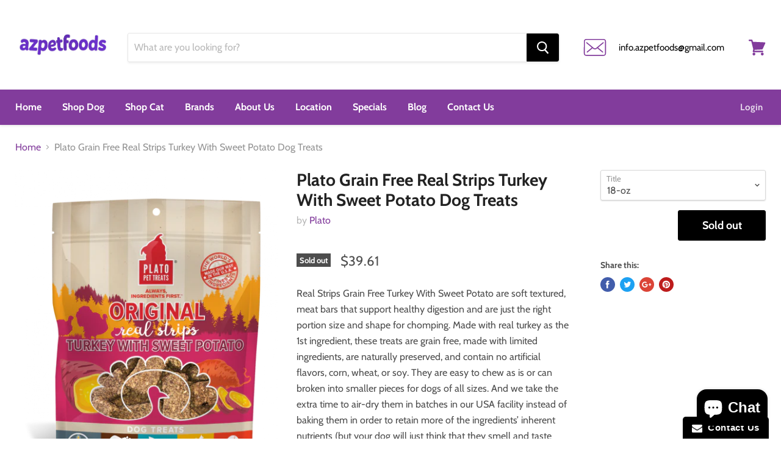

--- FILE ---
content_type: application/javascript
request_url: https://s3.amazonaws.com/liquidretailer-cdn/filterize/filterize.111717.js
body_size: 104219
content:
!function(e){function t(r){if(n[r])return n[r].exports;var i=n[r]={i:r,l:!1,exports:{}};return e[r].call(i.exports,i,i.exports,t),i.l=!0,i.exports}var n={};t.m=e,t.c=n,t.d=function(e,n,r){t.o(e,n)||Object.defineProperty(e,n,{configurable:!1,enumerable:!0,get:r})},t.n=function(e){var n=e&&e.__esModule?function(){return e.default}:function(){return e};return t.d(n,"a",n),n},t.o=function(e,t){return Object.prototype.hasOwnProperty.call(e,t)},t.p="",t(t.s=10)}([function(e,t,n){"use strict";function r(e){return"[object Array]"===C.call(e)}function i(e){return"[object ArrayBuffer]"===C.call(e)}function o(e){return"undefined"!=typeof FormData&&e instanceof FormData}function a(e){return"undefined"!=typeof ArrayBuffer&&ArrayBuffer.isView?ArrayBuffer.isView(e):e&&e.buffer&&e.buffer instanceof ArrayBuffer}function s(e){return"string"==typeof e}function c(e){return"number"==typeof e}function u(e){return void 0===e}function l(e){return null!==e&&"object"==typeof e}function f(e){return"[object Date]"===C.call(e)}function p(e){return"[object File]"===C.call(e)}function d(e){return"[object Blob]"===C.call(e)}function v(e){return"[object Function]"===C.call(e)}function h(e){return l(e)&&v(e.pipe)}function m(e){return"undefined"!=typeof URLSearchParams&&e instanceof URLSearchParams}function g(e){return e.replace(/^\s*/,"").replace(/\s*$/,"")}function y(){return("undefined"==typeof navigator||"ReactNative"!==navigator.product)&&("undefined"!=typeof window&&"undefined"!=typeof document)}function _(e,t){if(null!==e&&void 0!==e)if("object"==typeof e||r(e)||(e=[e]),r(e))for(var n=0,i=e.length;n<i;n++)t.call(null,e[n],n,e);else for(var o in e)Object.prototype.hasOwnProperty.call(e,o)&&t.call(null,e[o],o,e)}function b(){function e(e,n){"object"==typeof t[n]&&"object"==typeof e?t[n]=b(t[n],e):t[n]=e}for(var t={},n=0,r=arguments.length;n<r;n++)_(arguments[n],e);return t}function w(e,t,n){return _(t,function(t,r){e[r]=n&&"function"==typeof t?x(t,n):t}),e}var x=n(4),$=n(18),C=Object.prototype.toString;e.exports={isArray:r,isArrayBuffer:i,isBuffer:$,isFormData:o,isArrayBufferView:a,isString:s,isNumber:c,isObject:l,isUndefined:u,isDate:f,isFile:p,isBlob:d,isFunction:v,isStream:h,isURLSearchParams:m,isStandardBrowserEnv:y,forEach:_,merge:b,extend:w,trim:g}},function(e,t,n){"use strict";(function(t){function r(e,t){!i.isUndefined(e)&&i.isUndefined(e["Content-Type"])&&(e["Content-Type"]=t)}var i=n(0),o=n(20),a={"Content-Type":"application/x-www-form-urlencoded"},s={adapter:function(){var e;return"undefined"!=typeof XMLHttpRequest?e=n(5):void 0!==t&&(e=n(5)),e}(),transformRequest:[function(e,t){return o(t,"Content-Type"),i.isFormData(e)||i.isArrayBuffer(e)||i.isBuffer(e)||i.isStream(e)||i.isFile(e)||i.isBlob(e)?e:i.isArrayBufferView(e)?e.buffer:i.isURLSearchParams(e)?(r(t,"application/x-www-form-urlencoded;charset=utf-8"),e.toString()):i.isObject(e)?(r(t,"application/json;charset=utf-8"),JSON.stringify(e)):e}],transformResponse:[function(e){if("string"==typeof e)try{e=JSON.parse(e)}catch(e){}return e}],timeout:0,xsrfCookieName:"XSRF-TOKEN",xsrfHeaderName:"X-XSRF-TOKEN",maxContentLength:-1,validateStatus:function(e){return e>=200&&e<300}};s.headers={common:{Accept:"application/json, text/plain, */*"}},i.forEach(["delete","get","head"],function(e){s.headers[e]={}}),i.forEach(["post","put","patch"],function(e){s.headers[e]=i.merge(a)}),e.exports=s}).call(t,n(3))},function(e,t){var n;n=function(){return this}();try{n=n||Function("return this")()||(0,eval)("this")}catch(e){"object"==typeof window&&(n=window)}e.exports=n},function(e,t){function n(){throw new Error("setTimeout has not been defined")}function r(){throw new Error("clearTimeout has not been defined")}function i(e){if(l===setTimeout)return setTimeout(e,0);if((l===n||!l)&&setTimeout)return l=setTimeout,setTimeout(e,0);try{return l(e,0)}catch(t){try{return l.call(null,e,0)}catch(t){return l.call(this,e,0)}}}function o(e){if(f===clearTimeout)return clearTimeout(e);if((f===r||!f)&&clearTimeout)return f=clearTimeout,clearTimeout(e);try{return f(e)}catch(t){try{return f.call(null,e)}catch(t){return f.call(this,e)}}}function a(){h&&d&&(h=!1,d.length?v=d.concat(v):m=-1,v.length&&s())}function s(){if(!h){var e=i(a);h=!0;for(var t=v.length;t;){for(d=v,v=[];++m<t;)d&&d[m].run();m=-1,t=v.length}d=null,h=!1,o(e)}}function c(e,t){this.fun=e,this.array=t}function u(){}var l,f,p=e.exports={};!function(){try{l="function"==typeof setTimeout?setTimeout:n}catch(e){l=n}try{f="function"==typeof clearTimeout?clearTimeout:r}catch(e){f=r}}();var d,v=[],h=!1,m=-1;p.nextTick=function(e){var t=new Array(arguments.length-1);if(arguments.length>1)for(var n=1;n<arguments.length;n++)t[n-1]=arguments[n];v.push(new c(e,t)),1!==v.length||h||i(s)},c.prototype.run=function(){this.fun.apply(null,this.array)},p.title="browser",p.browser=!0,p.env={},p.argv=[],p.version="",p.versions={},p.on=u,p.addListener=u,p.once=u,p.off=u,p.removeListener=u,p.removeAllListeners=u,p.emit=u,p.prependListener=u,p.prependOnceListener=u,p.listeners=function(e){return[]},p.binding=function(e){throw new Error("process.binding is not supported")},p.cwd=function(){return"/"},p.chdir=function(e){throw new Error("process.chdir is not supported")},p.umask=function(){return 0}},function(e,t,n){"use strict";e.exports=function(e,t){return function(){for(var n=new Array(arguments.length),r=0;r<n.length;r++)n[r]=arguments[r];return e.apply(t,n)}}},function(e,t,n){"use strict";var r=n(0),i=n(21),o=n(23),a=n(24),s=n(25),c=n(6),u="undefined"!=typeof window&&window.btoa&&window.btoa.bind(window)||n(26);e.exports=function(e){return new Promise(function(t,l){var f=e.data,p=e.headers;r.isFormData(f)&&delete p["Content-Type"];var d=new XMLHttpRequest,v="onreadystatechange",h=!1;if("undefined"==typeof window||!window.XDomainRequest||"withCredentials"in d||s(e.url)||(d=new window.XDomainRequest,v="onload",h=!0,d.onprogress=function(){},d.ontimeout=function(){}),e.auth){var m=e.auth.username||"",g=e.auth.password||"";p.Authorization="Basic "+u(m+":"+g)}if(d.open(e.method.toUpperCase(),o(e.url,e.params,e.paramsSerializer),!0),d.timeout=e.timeout,d[v]=function(){if(d&&(4===d.readyState||h)&&(0!==d.status||d.responseURL&&0===d.responseURL.indexOf("file:"))){var n="getAllResponseHeaders"in d?a(d.getAllResponseHeaders()):null,r=e.responseType&&"text"!==e.responseType?d.response:d.responseText,o={data:r,status:1223===d.status?204:d.status,statusText:1223===d.status?"No Content":d.statusText,headers:n,config:e,request:d};i(t,l,o),d=null}},d.onerror=function(){l(c("Network Error",e,null,d)),d=null},d.ontimeout=function(){l(c("timeout of "+e.timeout+"ms exceeded",e,"ECONNABORTED",d)),d=null},r.isStandardBrowserEnv()){var y=n(27),_=(e.withCredentials||s(e.url))&&e.xsrfCookieName?y.read(e.xsrfCookieName):void 0;_&&(p[e.xsrfHeaderName]=_)}if("setRequestHeader"in d&&r.forEach(p,function(e,t){void 0===f&&"content-type"===t.toLowerCase()?delete p[t]:d.setRequestHeader(t,e)}),e.withCredentials&&(d.withCredentials=!0),e.responseType)try{d.responseType=e.responseType}catch(t){if("json"!==e.responseType)throw t}"function"==typeof e.onDownloadProgress&&d.addEventListener("progress",e.onDownloadProgress),"function"==typeof e.onUploadProgress&&d.upload&&d.upload.addEventListener("progress",e.onUploadProgress),e.cancelToken&&e.cancelToken.promise.then(function(e){d&&(d.abort(),l(e),d=null)}),void 0===f&&(f=null),d.send(f)})}},function(e,t,n){"use strict";var r=n(22);e.exports=function(e,t,n,i,o){var a=new Error(e);return r(a,t,n,i,o)}},function(e,t,n){"use strict";e.exports=function(e){return!(!e||!e.__CANCEL__)}},function(e,t,n){"use strict";function r(e){this.message=e}r.prototype.toString=function(){return"Cancel"+(this.message?": "+this.message:"")},r.prototype.__CANCEL__=!0,e.exports=r},function(e,t){e.exports=function(e,t,n,r,i){var o,a=e=e||{},s=typeof e.default;"object"!==s&&"function"!==s||(o=e,a=e.default);var c="function"==typeof a?a.options:a;t&&(c.render=t.render,c.staticRenderFns=t.staticRenderFns),r&&(c._scopeId=r);var u;if(i?(u=function(e){e=e||this.$vnode&&this.$vnode.ssrContext||this.parent&&this.parent.$vnode&&this.parent.$vnode.ssrContext,e||"undefined"==typeof __VUE_SSR_CONTEXT__||(e=__VUE_SSR_CONTEXT__),n&&n.call(this,e),e&&e._registeredComponents&&e._registeredComponents.add(i)},c._ssrRegister=u):n&&(u=n),u){var l=c.functional,f=l?c.render:c.beforeCreate;l?c.render=function(e,t){return u.call(t),f(e,t)}:c.beforeCreate=f?[].concat(f,u):[u]}return{esModule:o,exports:a,options:c}}},function(e,t,n){n(11),e.exports=n(42)},function(e,t,n){n(12),window.Vue=n(35),Vue.component("pet-filters",n(36)),Vue.component("brands-page",n(39));new Vue({el:"#psw-endless-aisles-app"})},function(e,t,n){"use strict";Object.defineProperty(t,"__esModule",{value:!0});var r=n(13),i=n.n(r);window.Promise||(window.Promise=i.a),window.axios=n(16),window.axios.defaults.headers.common["X-Requested-With"]="XMLHttpRequest"},function(e,t,n){(function(t){!function(n){function r(){}function i(e,t){return function(){e.apply(t,arguments)}}function o(e){if("object"!=typeof this)throw new TypeError("Promises must be constructed via new");if("function"!=typeof e)throw new TypeError("not a function");this._state=0,this._handled=!1,this._value=void 0,this._deferreds=[],f(e,this)}function a(e,t){for(;3===e._state;)e=e._value;if(0===e._state)return void e._deferreds.push(t);e._handled=!0,o._immediateFn(function(){var n=1===e._state?t.onFulfilled:t.onRejected;if(null===n)return void(1===e._state?s:c)(t.promise,e._value);var r;try{r=n(e._value)}catch(e){return void c(t.promise,e)}s(t.promise,r)})}function s(e,t){try{if(t===e)throw new TypeError("A promise cannot be resolved with itself.");if(t&&("object"==typeof t||"function"==typeof t)){var n=t.then;if(t instanceof o)return e._state=3,e._value=t,void u(e);if("function"==typeof n)return void f(i(n,t),e)}e._state=1,e._value=t,u(e)}catch(t){c(e,t)}}function c(e,t){e._state=2,e._value=t,u(e)}function u(e){2===e._state&&0===e._deferreds.length&&o._immediateFn(function(){e._handled||o._unhandledRejectionFn(e._value)});for(var t=0,n=e._deferreds.length;t<n;t++)a(e,e._deferreds[t]);e._deferreds=null}function l(e,t,n){this.onFulfilled="function"==typeof e?e:null,this.onRejected="function"==typeof t?t:null,this.promise=n}function f(e,t){var n=!1;try{e(function(e){n||(n=!0,s(t,e))},function(e){n||(n=!0,c(t,e))})}catch(e){if(n)return;n=!0,c(t,e)}}var p=setTimeout;o.prototype.catch=function(e){return this.then(null,e)},o.prototype.then=function(e,t){var n=new this.constructor(r);return a(this,new l(e,t,n)),n},o.all=function(e){var t=Array.prototype.slice.call(e);return new o(function(e,n){function r(o,a){try{if(a&&("object"==typeof a||"function"==typeof a)){var s=a.then;if("function"==typeof s)return void s.call(a,function(e){r(o,e)},n)}t[o]=a,0==--i&&e(t)}catch(e){n(e)}}if(0===t.length)return e([]);for(var i=t.length,o=0;o<t.length;o++)r(o,t[o])})},o.resolve=function(e){return e&&"object"==typeof e&&e.constructor===o?e:new o(function(t){t(e)})},o.reject=function(e){return new o(function(t,n){n(e)})},o.race=function(e){return new o(function(t,n){for(var r=0,i=e.length;r<i;r++)e[r].then(t,n)})},o._immediateFn="function"==typeof t&&function(e){t(e)}||function(e){p(e,0)},o._unhandledRejectionFn=function(e){"undefined"!=typeof console&&console},o._setImmediateFn=function(e){o._immediateFn=e},o._setUnhandledRejectionFn=function(e){o._unhandledRejectionFn=e},void 0!==e&&e.exports?e.exports=o:n.Promise||(n.Promise=o)}(this)}).call(t,n(14).setImmediate)},function(e,t,n){function r(e,t){this._id=e,this._clearFn=t}var i=Function.prototype.apply;t.setTimeout=function(){return new r(i.call(setTimeout,window,arguments),clearTimeout)},t.setInterval=function(){return new r(i.call(setInterval,window,arguments),clearInterval)},t.clearTimeout=t.clearInterval=function(e){e&&e.close()},r.prototype.unref=r.prototype.ref=function(){},r.prototype.close=function(){this._clearFn.call(window,this._id)},t.enroll=function(e,t){clearTimeout(e._idleTimeoutId),e._idleTimeout=t},t.unenroll=function(e){clearTimeout(e._idleTimeoutId),e._idleTimeout=-1},t._unrefActive=t.active=function(e){clearTimeout(e._idleTimeoutId);var t=e._idleTimeout;t>=0&&(e._idleTimeoutId=setTimeout(function(){e._onTimeout&&e._onTimeout()},t))},n(15),t.setImmediate=setImmediate,t.clearImmediate=clearImmediate},function(e,t,n){(function(e,t){!function(e,n){"use strict";function r(e){"function"!=typeof e&&(e=new Function(""+e));for(var t=new Array(arguments.length-1),n=0;n<t.length;n++)t[n]=arguments[n+1];var r={callback:e,args:t};return u[c]=r,s(c),c++}function i(e){delete u[e]}function o(e){var t=e.callback,r=e.args;switch(r.length){case 0:t();break;case 1:t(r[0]);break;case 2:t(r[0],r[1]);break;case 3:t(r[0],r[1],r[2]);break;default:t.apply(n,r)}}function a(e){if(l)setTimeout(a,0,e);else{var t=u[e];if(t){l=!0;try{o(t)}finally{i(e),l=!1}}}}if(!e.setImmediate){var s,c=1,u={},l=!1,f=e.document,p=Object.getPrototypeOf&&Object.getPrototypeOf(e);p=p&&p.setTimeout?p:e,"[object process]"==={}.toString.call(e.process)?function(){s=function(e){t.nextTick(function(){a(e)})}}():function(){if(e.postMessage&&!e.importScripts){var t=!0,n=e.onmessage;return e.onmessage=function(){t=!1},e.postMessage("","*"),e.onmessage=n,t}}()?function(){var t="setImmediate$"+Math.random()+"$",n=function(n){n.source===e&&"string"==typeof n.data&&0===n.data.indexOf(t)&&a(+n.data.slice(t.length))};e.addEventListener?e.addEventListener("message",n,!1):e.attachEvent("onmessage",n),s=function(n){e.postMessage(t+n,"*")}}():e.MessageChannel?function(){var e=new MessageChannel;e.port1.onmessage=function(e){a(e.data)},s=function(t){e.port2.postMessage(t)}}():f&&"onreadystatechange"in f.createElement("script")?function(){var e=f.documentElement;s=function(t){var n=f.createElement("script");n.onreadystatechange=function(){a(t),n.onreadystatechange=null,e.removeChild(n),n=null},e.appendChild(n)}}():function(){s=function(e){setTimeout(a,0,e)}}(),p.setImmediate=r,p.clearImmediate=i}}("undefined"==typeof self?void 0===e?this:e:self)}).call(t,n(2),n(3))},function(e,t,n){e.exports=n(17)},function(e,t,n){"use strict";function r(e){var t=new a(e),n=o(a.prototype.request,t);return i.extend(n,a.prototype,t),i.extend(n,t),n}var i=n(0),o=n(4),a=n(19),s=n(1),c=r(s);c.Axios=a,c.create=function(e){return r(i.merge(s,e))},c.Cancel=n(8),c.CancelToken=n(33),c.isCancel=n(7),c.all=function(e){return Promise.all(e)},c.spread=n(34),e.exports=c,e.exports.default=c},function(e,t){function n(e){return!!e.constructor&&"function"==typeof e.constructor.isBuffer&&e.constructor.isBuffer(e)}function r(e){return"function"==typeof e.readFloatLE&&"function"==typeof e.slice&&n(e.slice(0,0))}e.exports=function(e){return null!=e&&(n(e)||r(e)||!!e._isBuffer)}},function(e,t,n){"use strict";function r(e){this.defaults=e,this.interceptors={request:new a,response:new a}}var i=n(1),o=n(0),a=n(28),s=n(29),c=n(31),u=n(32);r.prototype.request=function(e){"string"==typeof e&&(e=o.merge({url:arguments[0]},arguments[1])),e=o.merge(i,this.defaults,{method:"get"},e),e.method=e.method.toLowerCase(),e.baseURL&&!c(e.url)&&(e.url=u(e.baseURL,e.url));var t=[s,void 0],n=Promise.resolve(e);for(this.interceptors.request.forEach(function(e){t.unshift(e.fulfilled,e.rejected)}),this.interceptors.response.forEach(function(e){t.push(e.fulfilled,e.rejected)});t.length;)n=n.then(t.shift(),t.shift());return n},o.forEach(["delete","get","head","options"],function(e){r.prototype[e]=function(t,n){return this.request(o.merge(n||{},{method:e,url:t}))}}),o.forEach(["post","put","patch"],function(e){r.prototype[e]=function(t,n,r){return this.request(o.merge(r||{},{method:e,url:t,data:n}))}}),e.exports=r},function(e,t,n){"use strict";var r=n(0);e.exports=function(e,t){r.forEach(e,function(n,r){r!==t&&r.toUpperCase()===t.toUpperCase()&&(e[t]=n,delete e[r])})}},function(e,t,n){"use strict";var r=n(6);e.exports=function(e,t,n){var i=n.config.validateStatus;n.status&&i&&!i(n.status)?t(r("Request failed with status code "+n.status,n.config,null,n.request,n)):e(n)}},function(e,t,n){"use strict";e.exports=function(e,t,n,r,i){return e.config=t,n&&(e.code=n),e.request=r,e.response=i,e}},function(e,t,n){"use strict";function r(e){return encodeURIComponent(e).replace(/%40/gi,"@").replace(/%3A/gi,":").replace(/%24/g,"$").replace(/%2C/gi,",").replace(/%20/g,"+").replace(/%5B/gi,"[").replace(/%5D/gi,"]")}var i=n(0);e.exports=function(e,t,n){if(!t)return e;var o;if(n)o=n(t);else if(i.isURLSearchParams(t))o=t.toString();else{var a=[];i.forEach(t,function(e,t){null!==e&&void 0!==e&&(i.isArray(e)&&(t+="[]"),i.isArray(e)||(e=[e]),i.forEach(e,function(e){i.isDate(e)?e=e.toISOString():i.isObject(e)&&(e=JSON.stringify(e)),a.push(r(t)+"="+r(e))}))}),o=a.join("&")}return o&&(e+=(-1===e.indexOf("?")?"?":"&")+o),e}},function(e,t,n){"use strict";var r=n(0);e.exports=function(e){var t,n,i,o={};return e?(r.forEach(e.split("\n"),function(e){i=e.indexOf(":"),t=r.trim(e.substr(0,i)).toLowerCase(),n=r.trim(e.substr(i+1)),t&&(o[t]=o[t]?o[t]+", "+n:n)}),o):o}},function(e,t,n){"use strict";var r=n(0);e.exports=r.isStandardBrowserEnv()?function(){function e(e){var t=e;return n&&(i.setAttribute("href",t),t=i.href),i.setAttribute("href",t),{href:i.href,protocol:i.protocol?i.protocol.replace(/:$/,""):"",host:i.host,search:i.search?i.search.replace(/^\?/,""):"",hash:i.hash?i.hash.replace(/^#/,""):"",hostname:i.hostname,port:i.port,pathname:"/"===i.pathname.charAt(0)?i.pathname:"/"+i.pathname}}var t,n=/(msie|trident)/i.test(navigator.userAgent),i=document.createElement("a");return t=e(window.location.href),function(n){var i=r.isString(n)?e(n):n;return i.protocol===t.protocol&&i.host===t.host}}():function(){return function(){return!0}}()},function(e,t,n){"use strict";function r(){this.message="String contains an invalid character"}function i(e){for(var t,n,i=String(e),a="",s=0,c=o;i.charAt(0|s)||(c="=",s%1);a+=c.charAt(63&t>>8-s%1*8)){if((n=i.charCodeAt(s+=.75))>255)throw new r;t=t<<8|n}return a}var o="ABCDEFGHIJKLMNOPQRSTUVWXYZabcdefghijklmnopqrstuvwxyz0123456789+/=";r.prototype=new Error,r.prototype.code=5,r.prototype.name="InvalidCharacterError",e.exports=i},function(e,t,n){"use strict";var r=n(0);e.exports=r.isStandardBrowserEnv()?function(){return{write:function(e,t,n,i,o,a){var s=[];s.push(e+"="+encodeURIComponent(t)),r.isNumber(n)&&s.push("expires="+new Date(n).toGMTString()),r.isString(i)&&s.push("path="+i),r.isString(o)&&s.push("domain="+o),!0===a&&s.push("secure"),document.cookie=s.join("; ")},read:function(e){var t=document.cookie.match(new RegExp("(^|;\\s*)("+e+")=([^;]*)"));return t?decodeURIComponent(t[3]):null},remove:function(e){this.write(e,"",Date.now()-864e5)}}}():function(){return{write:function(){},read:function(){return null},remove:function(){}}}()},function(e,t,n){"use strict";function r(){this.handlers=[]}var i=n(0);r.prototype.use=function(e,t){return this.handlers.push({fulfilled:e,rejected:t}),this.handlers.length-1},r.prototype.eject=function(e){this.handlers[e]&&(this.handlers[e]=null)},r.prototype.forEach=function(e){i.forEach(this.handlers,function(t){null!==t&&e(t)})},e.exports=r},function(e,t,n){"use strict";function r(e){e.cancelToken&&e.cancelToken.throwIfRequested()}var i=n(0),o=n(30),a=n(7),s=n(1);e.exports=function(e){return r(e),e.headers=e.headers||{},e.data=o(e.data,e.headers,e.transformRequest),e.headers=i.merge(e.headers.common||{},e.headers[e.method]||{},e.headers||{}),i.forEach(["delete","get","head","post","put","patch","common"],function(t){delete e.headers[t]}),(e.adapter||s.adapter)(e).then(function(t){return r(e),t.data=o(t.data,t.headers,e.transformResponse),t},function(t){return a(t)||(r(e),t&&t.response&&(t.response.data=o(t.response.data,t.response.headers,e.transformResponse))),Promise.reject(t)})}},function(e,t,n){"use strict";var r=n(0);e.exports=function(e,t,n){return r.forEach(n,function(n){e=n(e,t)}),e}},function(e,t,n){"use strict";e.exports=function(e){return/^([a-z][a-z\d\+\-\.]*:)?\/\//i.test(e)}},function(e,t,n){"use strict";e.exports=function(e,t){return t?e.replace(/\/+$/,"")+"/"+t.replace(/^\/+/,""):e}},function(e,t,n){"use strict";function r(e){if("function"!=typeof e)throw new TypeError("executor must be a function.");var t;this.promise=new Promise(function(e){t=e});var n=this;e(function(e){n.reason||(n.reason=new i(e),t(n.reason))})}var i=n(8);r.prototype.throwIfRequested=function(){if(this.reason)throw this.reason},r.source=function(){var e;return{token:new r(function(t){e=t}),cancel:e}},e.exports=r},function(e,t,n){"use strict";e.exports=function(e){return function(t){return e.apply(null,t)}}},function(e,t,n){"use strict";(function(t){function n(e){return void 0===e||null===e}function r(e){return void 0!==e&&null!==e}function i(e){return!0===e}function o(e){return!1===e}function a(e){return"string"==typeof e||"number"==typeof e}function s(e){return null!==e&&"object"==typeof e}function c(e){return"[object Object]"===ji.call(e)}function u(e){return"[object RegExp]"===ji.call(e)}function l(e){return null==e?"":"object"==typeof e?JSON.stringify(e,null,2):String(e)}function f(e){var t=parseFloat(e);return isNaN(t)?e:t}function p(e,t){for(var n=Object.create(null),r=e.split(","),i=0;i<r.length;i++)n[r[i]]=!0;return t?function(e){return n[e.toLowerCase()]}:function(e){return n[e]}}function d(e,t){if(e.length){var n=e.indexOf(t);if(n>-1)return e.splice(n,1)}}function v(e,t){return Ni.call(e,t)}function h(e){var t=Object.create(null);return function(n){return t[n]||(t[n]=e(n))}}function m(e,t){function n(n){var r=arguments.length;return r?r>1?e.apply(t,arguments):e.call(t,n):e.call(t)}return n._length=e.length,n}function g(e,t){t=t||0;for(var n=e.length-t,r=new Array(n);n--;)r[n]=e[n+t];return r}function y(e,t){for(var n in t)e[n]=t[n];return e}function _(e){for(var t={},n=0;n<e.length;n++)e[n]&&y(t,e[n]);return t}function b(){}function w(e,t){var n=s(e),r=s(t);if(!n||!r)return!n&&!r&&String(e)===String(t);try{return JSON.stringify(e)===JSON.stringify(t)}catch(n){return e===t}}function x(e,t){for(var n=0;n<e.length;n++)if(w(e[n],t))return n;return-1}function $(e){var t=!1;return function(){t||(t=!0,e.apply(this,arguments))}}function C(e){var t=(e+"").charCodeAt(0);return 36===t||95===t}function A(e,t,n,r){Object.defineProperty(e,t,{value:n,enumerable:!!r,writable:!0,configurable:!0})}function k(e){if(!Ji.test(e)){var t=e.split(".");return function(e){for(var n=0;n<t.length;n++){if(!e)return;e=e[t[n]]}return e}}}function T(e,t,n){if(Vi.errorHandler)Vi.errorHandler.call(null,e,t,n);else if(!Wi||"undefined"==typeof console)throw e}function O(e){return"function"==typeof e&&/native code/.test(e.toString())}function S(e){po.target&&vo.push(po.target),po.target=e}function E(){po.target=vo.pop()}function j(e,t){e.__proto__=t}function L(e,t,n){for(var r=0,i=n.length;r<i;r++){var o=n[r];A(e,o,t[o])}}function N(e,t){if(s(e)){var n;return v(e,"__ob__")&&e.__ob__ instanceof _o?n=e.__ob__:yo.shouldConvert&&!so()&&(Array.isArray(e)||c(e))&&Object.isExtensible(e)&&!e._isVue&&(n=new _o(e)),t&&n&&n.vmCount++,n}}function I(e,t,n,r){var i=new po,o=Object.getOwnPropertyDescriptor(e,t);if(!o||!1!==o.configurable){var a=o&&o.get,s=o&&o.set,c=N(n);Object.defineProperty(e,t,{enumerable:!0,configurable:!0,get:function(){var t=a?a.call(e):n;return po.target&&(i.depend(),c&&c.dep.depend(),Array.isArray(t)&&P(t)),t},set:function(t){var r=a?a.call(e):n;t===r||t!==t&&r!==r||(s?s.call(e,t):n=t,c=N(t),i.notify())}})}}function R(e,t,n){if(Array.isArray(e)&&"number"==typeof t)return e.length=Math.max(e.length,t),e.splice(t,1,n),n;if(v(e,t))return e[t]=n,n;var r=e.__ob__;return e._isVue||r&&r.vmCount?n:r?(I(r.value,t,n),r.dep.notify(),n):(e[t]=n,n)}function F(e,t){if(Array.isArray(e)&&"number"==typeof t)return void e.splice(t,1);var n=e.__ob__;e._isVue||n&&n.vmCount||v(e,t)&&(delete e[t],n&&n.dep.notify())}function P(e){for(var t=void 0,n=0,r=e.length;n<r;n++)t=e[n],t&&t.__ob__&&t.__ob__.dep.depend(),Array.isArray(t)&&P(t)}function D(e,t){if(!t)return e;for(var n,r,i,o=Object.keys(t),a=0;a<o.length;a++)n=o[a],r=e[n],i=t[n],v(e,n)?c(r)&&c(i)&&D(r,i):R(e,n,i);return e}function M(e,t){return t?e?e.concat(t):Array.isArray(t)?t:[t]:e}function U(e,t){var n=Object.create(e||null);return t?y(n,t):n}function B(e){var t=e.props;if(t){var n,r,i,o={};if(Array.isArray(t))for(n=t.length;n--;)"string"==typeof(r=t[n])&&(i=Ri(r),o[i]={type:null});else if(c(t))for(var a in t)r=t[a],i=Ri(a),o[i]=c(r)?r:{type:r};e.props=o}}function H(e){var t=e.directives;if(t)for(var n in t){var r=t[n];"function"==typeof r&&(t[n]={bind:r,update:r})}}function q(e,t,n){function r(r){var i=bo[r]||wo;c[r]=i(e[r],t[r],n,r)}"function"==typeof t&&(t=t.options),B(t),H(t);var i=t.extends;if(i&&(e=q(e,i,n)),t.mixins)for(var o=0,a=t.mixins.length;o<a;o++)e=q(e,t.mixins[o],n);var s,c={};for(s in e)r(s);for(s in t)v(e,s)||r(s);return c}function V(e,t,n,r){if("string"==typeof n){var i=e[t];if(v(i,n))return i[n];var o=Ri(n);if(v(i,o))return i[o];var a=Fi(o);if(v(i,a))return i[a];return i[n]||i[o]||i[a]}}function z(e,t,n,r){var i=t[e],o=!v(n,e),a=n[e];if(X(Boolean,i.type)&&(o&&!v(i,"default")?a=!1:X(String,i.type)||""!==a&&a!==Di(e)||(a=!0)),void 0===a){a=J(r,i,e);var s=yo.shouldConvert;yo.shouldConvert=!0,N(a),yo.shouldConvert=s}return a}function J(e,t,n){if(v(t,"default")){var r=t.default;return e&&e.$options.propsData&&void 0===e.$options.propsData[n]&&void 0!==e._props[n]?e._props[n]:"function"==typeof r&&"Function"!==K(t.type)?r.call(e):r}}function K(e){var t=e&&e.toString().match(/^\s*function (\w+)/);return t?t[1]:""}function X(e,t){if(!Array.isArray(t))return K(t)===K(e);for(var n=0,r=t.length;n<r;n++)if(K(t[n])===K(e))return!0;return!1}function W(e){return new xo(void 0,void 0,void 0,String(e))}function Z(e){var t=new xo(e.tag,e.data,e.children,e.text,e.elm,e.context,e.componentOptions);return t.ns=e.ns,t.isStatic=e.isStatic,t.key=e.key,t.isComment=e.isComment,t.isCloned=!0,t}function G(e){for(var t=e.length,n=new Array(t),r=0;r<t;r++)n[r]=Z(e[r]);return n}function Y(e){function t(){var e=arguments,n=t.fns;if(!Array.isArray(n))return n.apply(null,arguments);for(var r=0;r<n.length;r++)n[r].apply(null,e)}return t.fns=e,t}function Q(e,t,r,i,o){var a,s,c,u;for(a in e)s=e[a],c=t[a],u=ko(a),n(s)||(n(c)?(n(s.fns)&&(s=e[a]=Y(s)),r(u.name,s,u.once,u.capture,u.passive)):s!==c&&(c.fns=s,e[a]=c));for(a in t)n(e[a])&&(u=ko(a),i(u.name,t[a],u.capture))}function ee(e,t,o){function a(){o.apply(this,arguments),d(s.fns,a)}var s,c=e[t];n(c)?s=Y([a]):r(c.fns)&&i(c.merged)?(s=c,s.fns.push(a)):s=Y([c,a]),s.merged=!0,e[t]=s}function te(e,t,i){var o=t.options.props;if(!n(o)){var a={},s=e.attrs,c=e.props;if(r(s)||r(c))for(var u in o){var l=Di(u);ne(a,c,u,l,!0)||ne(a,s,u,l,!1)}return a}}function ne(e,t,n,i,o){if(r(t)){if(v(t,n))return e[n]=t[n],o||delete t[n],!0;if(v(t,i))return e[n]=t[i],o||delete t[i],!0}return!1}function re(e){for(var t=0;t<e.length;t++)if(Array.isArray(e[t]))return Array.prototype.concat.apply([],e);return e}function ie(e){return a(e)?[W(e)]:Array.isArray(e)?ae(e):void 0}function oe(e){return r(e)&&r(e.text)&&o(e.isComment)}function ae(e,t){var o,s,c,u=[];for(o=0;o<e.length;o++)s=e[o],n(s)||"boolean"==typeof s||(c=u[u.length-1],Array.isArray(s)?u.push.apply(u,ae(s,(t||"")+"_"+o)):a(s)?oe(c)?c.text+=String(s):""!==s&&u.push(W(s)):oe(s)&&oe(c)?u[u.length-1]=W(c.text+s.text):(i(e._isVList)&&r(s.tag)&&n(s.key)&&r(t)&&(s.key="__vlist"+t+"_"+o+"__"),u.push(s)));return u}function se(e,t){return s(e)?t.extend(e):e}function ce(e,t,o){if(i(e.error)&&r(e.errorComp))return e.errorComp;if(r(e.resolved))return e.resolved;if(i(e.loading)&&r(e.loadingComp))return e.loadingComp;if(!r(e.contexts)){var a=e.contexts=[o],c=!0,u=function(){for(var e=0,t=a.length;e<t;e++)a[e].$forceUpdate()},l=$(function(n){e.resolved=se(n,t),c||u()}),f=$(function(t){r(e.errorComp)&&(e.error=!0,u())}),p=e(l,f);return s(p)&&("function"==typeof p.then?n(e.resolved)&&p.then(l,f):r(p.component)&&"function"==typeof p.component.then&&(p.component.then(l,f),r(p.error)&&(e.errorComp=se(p.error,t)),r(p.loading)&&(e.loadingComp=se(p.loading,t),0===p.delay?e.loading=!0:setTimeout(function(){n(e.resolved)&&n(e.error)&&(e.loading=!0,u())},p.delay||200)),r(p.timeout)&&setTimeout(function(){n(e.resolved)&&f(null)},p.timeout))),c=!1,e.loading?e.loadingComp:e.resolved}e.contexts.push(o)}function ue(e){if(Array.isArray(e))for(var t=0;t<e.length;t++){var n=e[t];if(r(n)&&r(n.componentOptions))return n}}function le(e){e._events=Object.create(null),e._hasHookEvent=!1;var t=e.$options._parentListeners;t&&de(e,t)}function fe(e,t,n){n?Co.$once(e,t):Co.$on(e,t)}function pe(e,t){Co.$off(e,t)}function de(e,t,n){Co=e,Q(t,n||{},fe,pe,e)}function ve(e,t){var n={};if(!e)return n;for(var r=[],i=0,o=e.length;i<o;i++){var a=e[i];if(a.context!==t&&a.functionalContext!==t||!a.data||null==a.data.slot)r.push(a);else{var s=a.data.slot,c=n[s]||(n[s]=[]);"template"===a.tag?c.push.apply(c,a.children):c.push(a)}}return r.every(he)||(n.default=r),n}function he(e){return e.isComment||" "===e.text}function me(e,t){t=t||{};for(var n=0;n<e.length;n++)Array.isArray(e[n])?me(e[n],t):t[e[n].key]=e[n].fn;return t}function ge(e){var t=e.$options,n=t.parent;if(n&&!t.abstract){for(;n.$options.abstract&&n.$parent;)n=n.$parent;n.$children.push(e)}e.$parent=n,e.$root=n?n.$root:e,e.$children=[],e.$refs={},e._watcher=null,e._inactive=null,e._directInactive=!1,e._isMounted=!1,e._isDestroyed=!1,e._isBeingDestroyed=!1}function ye(e,t,n){e.$el=t,e.$options.render||(e.$options.render=Ao),$e(e,"beforeMount");var r;return r=function(){e._update(e._render(),n)},e._watcher=new Ro(e,r,b),n=!1,null==e.$vnode&&(e._isMounted=!0,$e(e,"mounted")),e}function _e(e,t,n,r,i){var o=!!(i||e.$options._renderChildren||r.data.scopedSlots||e.$scopedSlots!==zi);if(e.$options._parentVnode=r,e.$vnode=r,e._vnode&&(e._vnode.parent=r),e.$options._renderChildren=i,t&&e.$options.props){yo.shouldConvert=!1;for(var a=e._props,s=e.$options._propKeys||[],c=0;c<s.length;c++){var u=s[c];a[u]=z(u,e.$options.props,t,e)}yo.shouldConvert=!0,e.$options.propsData=t}if(n){var l=e.$options._parentListeners;e.$options._parentListeners=n,de(e,n,l)}o&&(e.$slots=ve(i,r.context),e.$forceUpdate())}function be(e){for(;e&&(e=e.$parent);)if(e._inactive)return!0;return!1}function we(e,t){if(t){if(e._directInactive=!1,be(e))return}else if(e._directInactive)return;if(e._inactive||null===e._inactive){e._inactive=!1;for(var n=0;n<e.$children.length;n++)we(e.$children[n]);$e(e,"activated")}}function xe(e,t){if(!(t&&(e._directInactive=!0,be(e))||e._inactive)){e._inactive=!0;for(var n=0;n<e.$children.length;n++)xe(e.$children[n]);$e(e,"deactivated")}}function $e(e,t){var n=e.$options[t];if(n)for(var r=0,i=n.length;r<i;r++)try{n[r].call(e)}catch(n){T(n,e,t+" hook")}e._hasHookEvent&&e.$emit("hook:"+t)}function Ce(){No=Oo.length=So.length=0,Eo={},jo=Lo=!1}function Ae(){Lo=!0;var e,t;for(Oo.sort(function(e,t){return e.id-t.id}),No=0;No<Oo.length;No++)e=Oo[No],t=e.id,Eo[t]=null,e.run();var n=So.slice(),r=Oo.slice();Ce(),Oe(n),ke(r),co&&Vi.devtools&&co.emit("flush")}function ke(e){for(var t=e.length;t--;){var n=e[t],r=n.vm;r._watcher===n&&r._isMounted&&$e(r,"updated")}}function Te(e){e._inactive=!1,So.push(e)}function Oe(e){for(var t=0;t<e.length;t++)e[t]._inactive=!0,we(e[t],!0)}function Se(e){var t=e.id;if(null==Eo[t]){if(Eo[t]=!0,Lo){for(var n=Oo.length-1;n>No&&Oo[n].id>e.id;)n--;Oo.splice(n+1,0,e)}else Oo.push(e);jo||(jo=!0,lo(Ae))}}function Ee(e){Fo.clear(),je(e,Fo)}function je(e,t){var n,r,i=Array.isArray(e);if((i||s(e))&&Object.isExtensible(e)){if(e.__ob__){var o=e.__ob__.dep.id;if(t.has(o))return;t.add(o)}if(i)for(n=e.length;n--;)je(e[n],t);else for(r=Object.keys(e),n=r.length;n--;)je(e[r[n]],t)}}function Le(e,t,n){Po.get=function(){return this[t][n]},Po.set=function(e){this[t][n]=e},Object.defineProperty(e,n,Po)}function Ne(e){e._watchers=[];var t=e.$options;t.props&&Ie(e,t.props),t.methods&&Ue(e,t.methods),t.data?Re(e):N(e._data={},!0),t.computed&&Pe(e,t.computed),t.watch&&Be(e,t.watch)}function Ie(e,t){var n=e.$options.propsData||{},r=e._props={},i=e.$options._propKeys=[],o=!e.$parent;yo.shouldConvert=o;for(var a in t)!function(o){i.push(o);var a=z(o,t,n,e);I(r,o,a),o in e||Le(e,"_props",o)}(a);yo.shouldConvert=!0}function Re(e){var t=e.$options.data;t=e._data="function"==typeof t?Fe(t,e):t||{},c(t)||(t={});for(var n=Object.keys(t),r=e.$options.props,i=n.length;i--;)r&&v(r,n[i])||C(n[i])||Le(e,"_data",n[i]);N(t,!0)}function Fe(e,t){try{return e.call(t)}catch(e){return T(e,t,"data()"),{}}}function Pe(e,t){var n=e._computedWatchers=Object.create(null);for(var r in t){var i=t[r],o="function"==typeof i?i:i.get;n[r]=new Ro(e,o,b,Do),r in e||De(e,r,i)}}function De(e,t,n){"function"==typeof n?(Po.get=Me(t),Po.set=b):(Po.get=n.get?!1!==n.cache?Me(t):n.get:b,Po.set=n.set?n.set:b),Object.defineProperty(e,t,Po)}function Me(e){return function(){var t=this._computedWatchers&&this._computedWatchers[e];if(t)return t.dirty&&t.evaluate(),po.target&&t.depend(),t.value}}function Ue(e,t){e.$options.props;for(var n in t)e[n]=null==t[n]?b:m(t[n],e)}function Be(e,t){for(var n in t){var r=t[n];if(Array.isArray(r))for(var i=0;i<r.length;i++)He(e,n,r[i]);else He(e,n,r)}}function He(e,t,n){var r;c(n)&&(r=n,n=n.handler),"string"==typeof n&&(n=e[n]),e.$watch(t,n,r)}function qe(e){var t=e.$options.provide;t&&(e._provided="function"==typeof t?t.call(e):t)}function Ve(e){var t=ze(e.$options.inject,e);t&&Object.keys(t).forEach(function(n){I(e,n,t[n])})}function ze(e,t){if(e){for(var n=Array.isArray(e),r=Object.create(null),i=n?e:uo?Reflect.ownKeys(e):Object.keys(e),o=0;o<i.length;o++)for(var a=i[o],s=n?a:e[a],c=t;c;){if(c._provided&&s in c._provided){r[a]=c._provided[s];break}c=c.$parent}return r}}function Je(e,t,n,i,o){var a={},s=e.options.props;if(r(s))for(var c in s)a[c]=z(c,s,t||{});else r(n.attrs)&&Ke(a,n.attrs),r(n.props)&&Ke(a,n.props);var u=Object.create(i),l=function(e,t,n,r){return Qe(u,e,t,n,r,!0)},f=e.options.render.call(null,l,{data:n,props:a,children:o,parent:i,listeners:n.on||{},injections:ze(e.options.inject,i),slots:function(){return ve(o,i)}});return f instanceof xo&&(f.functionalContext=i,f.functionalOptions=e.options,n.slot&&((f.data||(f.data={})).slot=n.slot)),f}function Ke(e,t){for(var n in t)e[Ri(n)]=t[n]}function Xe(e,t,o,a,c){if(!n(e)){var u=o.$options._base;if(s(e)&&(e=u.extend(e)),"function"==typeof e&&(!n(e.cid)||void 0!==(e=ce(e,u,o)))){dt(e),t=t||{},r(t.model)&&Ye(e.options,t);var l=te(t,e,c);if(i(e.options.functional))return Je(e,l,t,o,a);var f=t.on;t.on=t.nativeOn,i(e.options.abstract)&&(t={}),Ze(t);var p=e.options.name||c;return new xo("vue-component-"+e.cid+(p?"-"+p:""),t,void 0,void 0,void 0,o,{Ctor:e,propsData:l,listeners:f,tag:c,children:a})}}}function We(e,t,n,i){var o=e.componentOptions,a={_isComponent:!0,parent:t,propsData:o.propsData,_componentTag:o.tag,_parentVnode:e,_parentListeners:o.listeners,_renderChildren:o.children,_parentElm:n||null,_refElm:i||null},s=e.data.inlineTemplate;return r(s)&&(a.render=s.render,a.staticRenderFns=s.staticRenderFns),new o.Ctor(a)}function Ze(e){e.hook||(e.hook={});for(var t=0;t<Uo.length;t++){var n=Uo[t],r=e.hook[n],i=Mo[n];e.hook[n]=r?Ge(i,r):i}}function Ge(e,t){return function(n,r,i,o){e(n,r,i,o),t(n,r,i,o)}}function Ye(e,t){var n=e.model&&e.model.prop||"value",i=e.model&&e.model.event||"input";(t.props||(t.props={}))[n]=t.model.value;var o=t.on||(t.on={});r(o[i])?o[i]=[t.model.callback].concat(o[i]):o[i]=t.model.callback}function Qe(e,t,n,r,o,s){return(Array.isArray(n)||a(n))&&(o=r,r=n,n=void 0),i(s)&&(o=Ho),et(e,t,n,r,o)}function et(e,t,n,i,o){if(r(n)&&r(n.__ob__))return Ao();if(!t)return Ao();Array.isArray(i)&&"function"==typeof i[0]&&(n=n||{},n.scopedSlots={default:i[0]},i.length=0),o===Ho?i=ie(i):o===Bo&&(i=re(i));var a,s;if("string"==typeof t){var c;s=Vi.getTagNamespace(t),a=Vi.isReservedTag(t)?new xo(Vi.parsePlatformTagName(t),n,i,void 0,void 0,e):r(c=V(e.$options,"components",t))?Xe(c,n,e,i,t):new xo(t,n,i,void 0,void 0,e)}else a=Xe(t,n,e,i);return r(a)?(s&&tt(a,s),a):Ao()}function tt(e,t){if(e.ns=t,"foreignObject"!==e.tag&&r(e.children))for(var i=0,o=e.children.length;i<o;i++){var a=e.children[i];r(a.tag)&&n(a.ns)&&tt(a,t)}}function nt(e,t){var n,i,o,a,c;if(Array.isArray(e)||"string"==typeof e)for(n=new Array(e.length),i=0,o=e.length;i<o;i++)n[i]=t(e[i],i);else if("number"==typeof e)for(n=new Array(e),i=0;i<e;i++)n[i]=t(i+1,i);else if(s(e))for(a=Object.keys(e),n=new Array(a.length),i=0,o=a.length;i<o;i++)c=a[i],n[i]=t(e[c],c,i);return r(n)&&(n._isVList=!0),n}function rt(e,t,n,r){var i=this.$scopedSlots[e];if(i)return n=n||{},r&&y(n,r),i(n)||t;var o=this.$slots[e];return o||t}function it(e){return V(this.$options,"filters",e,!0)||Ui}function ot(e,t,n){var r=Vi.keyCodes[t]||n;return Array.isArray(r)?-1===r.indexOf(e):r!==e}function at(e,t,n,r){if(n)if(s(n)){Array.isArray(n)&&(n=_(n));var i;for(var o in n){if("class"===o||"style"===o)i=e;else{var a=e.attrs&&e.attrs.type;i=r||Vi.mustUseProp(t,a,o)?e.domProps||(e.domProps={}):e.attrs||(e.attrs={})}o in i||(i[o]=n[o])}}else;return e}function st(e,t){var n=this._staticTrees[e];return n&&!t?Array.isArray(n)?G(n):Z(n):(n=this._staticTrees[e]=this.$options.staticRenderFns[e].call(this._renderProxy),ut(n,"__static__"+e,!1),n)}function ct(e,t,n){return ut(e,"__once__"+t+(n?"_"+n:""),!0),e}function ut(e,t,n){if(Array.isArray(e))for(var r=0;r<e.length;r++)e[r]&&"string"!=typeof e[r]&&lt(e[r],t+"_"+r,n);else lt(e,t,n)}function lt(e,t,n){e.isStatic=!0,e.key=t,e.isOnce=n}function ft(e){e._vnode=null,e._staticTrees=null;var t=e.$vnode=e.$options._parentVnode,n=t&&t.context;e.$slots=ve(e.$options._renderChildren,n),e.$scopedSlots=zi,e._c=function(t,n,r,i){return Qe(e,t,n,r,i,!1)},e.$createElement=function(t,n,r,i){return Qe(e,t,n,r,i,!0)}}function pt(e,t){var n=e.$options=Object.create(e.constructor.options);n.parent=t.parent,n.propsData=t.propsData,n._parentVnode=t._parentVnode,n._parentListeners=t._parentListeners,n._renderChildren=t._renderChildren,n._componentTag=t._componentTag,n._parentElm=t._parentElm,n._refElm=t._refElm,t.render&&(n.render=t.render,n.staticRenderFns=t.staticRenderFns)}function dt(e){var t=e.options;if(e.super){var n=dt(e.super);if(n!==e.superOptions){e.superOptions=n;var r=vt(e);r&&y(e.extendOptions,r),t=e.options=q(n,e.extendOptions),t.name&&(t.components[t.name]=e)}}return t}function vt(e){var t,n=e.options,r=e.extendOptions,i=e.sealedOptions;for(var o in n)n[o]!==i[o]&&(t||(t={}),t[o]=ht(n[o],r[o],i[o]));return t}function ht(e,t,n){if(Array.isArray(e)){var r=[];n=Array.isArray(n)?n:[n],t=Array.isArray(t)?t:[t];for(var i=0;i<e.length;i++)(t.indexOf(e[i])>=0||n.indexOf(e[i])<0)&&r.push(e[i]);return r}return e}function mt(e){this._init(e)}function gt(e){e.use=function(e){if(e.installed)return this;var t=g(arguments,1);return t.unshift(this),"function"==typeof e.install?e.install.apply(e,t):"function"==typeof e&&e.apply(null,t),e.installed=!0,this}}function yt(e){e.mixin=function(e){return this.options=q(this.options,e),this}}function _t(e){e.cid=0;var t=1;e.extend=function(e){e=e||{};var n=this,r=n.cid,i=e._Ctor||(e._Ctor={});if(i[r])return i[r];var o=e.name||n.options.name,a=function(e){this._init(e)};return a.prototype=Object.create(n.prototype),a.prototype.constructor=a,a.cid=t++,a.options=q(n.options,e),a.super=n,a.options.props&&bt(a),a.options.computed&&wt(a),a.extend=n.extend,a.mixin=n.mixin,a.use=n.use,Hi.forEach(function(e){a[e]=n[e]}),o&&(a.options.components[o]=a),a.superOptions=n.options,a.extendOptions=e,a.sealedOptions=y({},a.options),i[r]=a,a}}function bt(e){var t=e.options.props;for(var n in t)Le(e.prototype,"_props",n)}function wt(e){var t=e.options.computed;for(var n in t)De(e.prototype,n,t[n])}function xt(e){Hi.forEach(function(t){e[t]=function(e,n){return n?("component"===t&&c(n)&&(n.name=n.name||e,n=this.options._base.extend(n)),"directive"===t&&"function"==typeof n&&(n={bind:n,update:n}),this.options[t+"s"][e]=n,n):this.options[t+"s"][e]}})}function $t(e){return e&&(e.Ctor.options.name||e.tag)}function Ct(e,t){return"string"==typeof e?e.split(",").indexOf(t)>-1:!!u(e)&&e.test(t)}function At(e,t,n){for(var r in e){var i=e[r];if(i){var o=$t(i.componentOptions);o&&!n(o)&&(i!==t&&kt(i),e[r]=null)}}}function kt(e){e&&e.componentInstance.$destroy()}function Tt(e){for(var t=e.data,n=e,i=e;r(i.componentInstance);)i=i.componentInstance._vnode,i.data&&(t=Ot(i.data,t));for(;r(n=n.parent);)n.data&&(t=Ot(t,n.data));return St(t)}function Ot(e,t){return{staticClass:Et(e.staticClass,t.staticClass),class:r(e.class)?[e.class,t.class]:t.class}}function St(e){var t=e.class,n=e.staticClass;return r(n)||r(t)?Et(n,jt(t)):""}function Et(e,t){return e?t?e+" "+t:e:t||""}function jt(e){if(n(e))return"";if("string"==typeof e)return e;var t="";if(Array.isArray(e)){for(var i,o=0,a=e.length;o<a;o++)r(e[o])&&r(i=jt(e[o]))&&""!==i&&(t+=i+" ");return t.slice(0,-1)}if(s(e)){for(var c in e)e[c]&&(t+=c+" ");return t.slice(0,-1)}return t}function Lt(e){return da(e)?"svg":"math"===e?"math":void 0}function Nt(e){if(!Wi)return!0;if(ha(e))return!1;if(e=e.toLowerCase(),null!=ma[e])return ma[e];var t=document.createElement(e);return e.indexOf("-")>-1?ma[e]=t.constructor===window.HTMLUnknownElement||t.constructor===window.HTMLElement:ma[e]=/HTMLUnknownElement/.test(t.toString())}function It(e){if("string"==typeof e){var t=document.querySelector(e);return t||document.createElement("div")}return e}function Rt(e,t){var n=document.createElement(e);return"select"!==e?n:(t.data&&t.data.attrs&&void 0!==t.data.attrs.multiple&&n.setAttribute("multiple","multiple"),n)}function Ft(e,t){return document.createElementNS(fa[e],t)}function Pt(e){return document.createTextNode(e)}function Dt(e){return document.createComment(e)}function Mt(e,t,n){e.insertBefore(t,n)}function Ut(e,t){e.removeChild(t)}function Bt(e,t){e.appendChild(t)}function Ht(e){return e.parentNode}function qt(e){return e.nextSibling}function Vt(e){return e.tagName}function zt(e,t){e.textContent=t}function Jt(e,t,n){e.setAttribute(t,n)}function Kt(e,t){var n=e.data.ref;if(n){var r=e.context,i=e.componentInstance||e.elm,o=r.$refs;t?Array.isArray(o[n])?d(o[n],i):o[n]===i&&(o[n]=void 0):e.data.refInFor?Array.isArray(o[n])&&o[n].indexOf(i)<0?o[n].push(i):o[n]=[i]:o[n]=i}}function Xt(e,t){return e.key===t.key&&e.tag===t.tag&&e.isComment===t.isComment&&r(e.data)===r(t.data)&&Wt(e,t)}function Wt(e,t){if("input"!==e.tag)return!0;var n;return(r(n=e.data)&&r(n=n.attrs)&&n.type)===(r(n=t.data)&&r(n=n.attrs)&&n.type)}function Zt(e,t,n){var i,o,a={};for(i=t;i<=n;++i)o=e[i].key,r(o)&&(a[o]=i);return a}function Gt(e,t){(e.data.directives||t.data.directives)&&Yt(e,t)}function Yt(e,t){var n,r,i,o=e===_a,a=t===_a,s=Qt(e.data.directives,e.context),c=Qt(t.data.directives,t.context),u=[],l=[];for(n in c)r=s[n],i=c[n],r?(i.oldValue=r.value,tn(i,"update",t,e),i.def&&i.def.componentUpdated&&l.push(i)):(tn(i,"bind",t,e),i.def&&i.def.inserted&&u.push(i));if(u.length){var f=function(){for(var n=0;n<u.length;n++)tn(u[n],"inserted",t,e)};o?ee(t.data.hook||(t.data.hook={}),"insert",f):f()}if(l.length&&ee(t.data.hook||(t.data.hook={}),"postpatch",function(){for(var n=0;n<l.length;n++)tn(l[n],"componentUpdated",t,e)}),!o)for(n in s)c[n]||tn(s[n],"unbind",e,e,a)}function Qt(e,t){var n=Object.create(null);if(!e)return n;var r,i;for(r=0;r<e.length;r++)i=e[r],i.modifiers||(i.modifiers=xa),n[en(i)]=i,i.def=V(t.$options,"directives",i.name,!0);return n}function en(e){return e.rawName||e.name+"."+Object.keys(e.modifiers||{}).join(".")}function tn(e,t,n,r,i){var o=e.def&&e.def[t];if(o)try{o(n.elm,e,n,r,i)}catch(r){T(r,n.context,"directive "+e.name+" "+t+" hook")}}function nn(e,t){if(!n(e.data.attrs)||!n(t.data.attrs)){var i,o,a=t.elm,s=e.data.attrs||{},c=t.data.attrs||{};r(c.__ob__)&&(c=t.data.attrs=y({},c));for(i in c)o=c[i],s[i]!==o&&rn(a,i,o);Yi&&c.value!==s.value&&rn(a,"value",c.value);for(i in s)n(c[i])&&(ca(i)?a.removeAttributeNS(sa,ua(i)):oa(i)||a.removeAttribute(i))}}function rn(e,t,n){aa(t)?la(n)?e.removeAttribute(t):e.setAttribute(t,t):oa(t)?e.setAttribute(t,la(n)||"false"===n?"false":"true"):ca(t)?la(n)?e.removeAttributeNS(sa,ua(t)):e.setAttributeNS(sa,t,n):la(n)?e.removeAttribute(t):e.setAttribute(t,n)}function on(e,t){var i=t.elm,o=t.data,a=e.data;if(!(n(o.staticClass)&&n(o.class)&&(n(a)||n(a.staticClass)&&n(a.class)))){var s=Tt(t),c=i._transitionClasses;r(c)&&(s=Et(s,jt(c))),s!==i._prevClass&&(i.setAttribute("class",s),i._prevClass=s)}}function an(e){function t(){(a||(a=[])).push(e.slice(v,i).trim()),v=i+1}var n,r,i,o,a,s=!1,c=!1,u=!1,l=!1,f=0,p=0,d=0,v=0;for(i=0;i<e.length;i++)if(r=n,n=e.charCodeAt(i),s)39===n&&92!==r&&(s=!1);else if(c)34===n&&92!==r&&(c=!1);else if(u)96===n&&92!==r&&(u=!1);else if(l)47===n&&92!==r&&(l=!1);else if(124!==n||124===e.charCodeAt(i+1)||124===e.charCodeAt(i-1)||f||p||d){switch(n){case 34:c=!0;break;case 39:s=!0;break;case 96:u=!0;break;case 40:d++;break;case 41:d--;break;case 91:p++;break;case 93:p--;break;case 123:f++;break;case 125:f--}if(47===n){for(var h=i-1,m=void 0;h>=0&&" "===(m=e.charAt(h));h--);m&&ka.test(m)||(l=!0)}}else void 0===o?(v=i+1,o=e.slice(0,i).trim()):t();if(void 0===o?o=e.slice(0,i).trim():0!==v&&t(),a)for(i=0;i<a.length;i++)o=sn(o,a[i]);return o}function sn(e,t){var n=t.indexOf("(");return n<0?'_f("'+t+'")('+e+")":'_f("'+t.slice(0,n)+'")('+e+","+t.slice(n+1)}function cn(e){}function un(e,t){return e?e.map(function(e){return e[t]}).filter(function(e){return e}):[]}function ln(e,t,n){(e.props||(e.props=[])).push({name:t,value:n})}function fn(e,t,n){(e.attrs||(e.attrs=[])).push({name:t,value:n})}function pn(e,t,n,r,i,o){(e.directives||(e.directives=[])).push({name:t,rawName:n,value:r,arg:i,modifiers:o})}function dn(e,t,n,r,i,o){r&&r.capture&&(delete r.capture,t="!"+t),r&&r.once&&(delete r.once,t="~"+t),r&&r.passive&&(delete r.passive,t="&"+t);var a;r&&r.native?(delete r.native,a=e.nativeEvents||(e.nativeEvents={})):a=e.events||(e.events={});var s={value:n,modifiers:r},c=a[t];Array.isArray(c)?i?c.unshift(s):c.push(s):a[t]=c?i?[s,c]:[c,s]:s}function vn(e,t,n){var r=hn(e,":"+t)||hn(e,"v-bind:"+t);if(null!=r)return an(r);if(!1!==n){var i=hn(e,t);if(null!=i)return JSON.stringify(i)}}function hn(e,t){var n;if(null!=(n=e.attrsMap[t]))for(var r=e.attrsList,i=0,o=r.length;i<o;i++)if(r[i].name===t){r.splice(i,1);break}return n}function mn(e,t,n){var r=n||{},i=r.number,o=r.trim,a="$$v";o&&(a="(typeof $$v === 'string'? $$v.trim(): $$v)"),i&&(a="_n("+a+")");var s=gn(t,a);e.model={value:"("+t+")",expression:'"'+t+'"',callback:"function ($$v) {"+s+"}"}}function gn(e,t){var n=yn(e);return null===n.idx?e+"="+t:"var $$exp = "+n.exp+", $$idx = "+n.idx+";if (!Array.isArray($$exp)){"+e+"="+t+"}else{$$exp.splice($$idx, 1, "+t+")}"}function yn(e){if(Xo=e,Ko=Xo.length,Zo=Go=Yo=0,e.indexOf("[")<0||e.lastIndexOf("]")<Ko-1)return{exp:e,idx:null};for(;!bn();)Wo=_n(),wn(Wo)?$n(Wo):91===Wo&&xn(Wo);return{exp:e.substring(0,Go),idx:e.substring(Go+1,Yo)}}function _n(){return Xo.charCodeAt(++Zo)}function bn(){return Zo>=Ko}function wn(e){return 34===e||39===e}function xn(e){var t=1;for(Go=Zo;!bn();)if(e=_n(),wn(e))$n(e);else if(91===e&&t++,93===e&&t--,0===t){Yo=Zo;break}}function $n(e){for(var t=e;!bn()&&(e=_n())!==t;);}function Cn(e,t,n){Qo=n;var r=t.value,i=t.modifiers,o=e.tag,a=e.attrsMap.type;if("select"===o)Tn(e,r,i);else if("input"===o&&"checkbox"===a)An(e,r,i);else if("input"===o&&"radio"===a)kn(e,r,i);else if("input"===o||"textarea"===o)On(e,r,i);else if(!Vi.isReservedTag(o))return mn(e,r,i),!1;return!0}function An(e,t,n){var r=n&&n.number,i=vn(e,"value")||"null",o=vn(e,"true-value")||"true",a=vn(e,"false-value")||"false";ln(e,"checked","Array.isArray("+t+")?_i("+t+","+i+")>-1"+("true"===o?":("+t+")":":_q("+t+","+o+")")),dn(e,Oa,"var $$a="+t+",$$el=$event.target,$$c=$$el.checked?("+o+"):("+a+");if(Array.isArray($$a)){var $$v="+(r?"_n("+i+")":i)+",$$i=_i($$a,$$v);if($$c){$$i<0&&("+t+"=$$a.concat($$v))}else{$$i>-1&&("+t+"=$$a.slice(0,$$i).concat($$a.slice($$i+1)))}}else{"+gn(t,"$$c")+"}",null,!0)}function kn(e,t,n){var r=n&&n.number,i=vn(e,"value")||"null";i=r?"_n("+i+")":i,ln(e,"checked","_q("+t+","+i+")"),dn(e,Oa,gn(t,i),null,!0)}function Tn(e,t,n){var r=n&&n.number,i='Array.prototype.filter.call($event.target.options,function(o){return o.selected}).map(function(o){var val = "_value" in o ? o._value : o.value;return '+(r?"_n(val)":"val")+"})",o="var $$selectedVal = "+i+";";o=o+" "+gn(t,"$event.target.multiple ? $$selectedVal : $$selectedVal[0]"),dn(e,"change",o,null,!0)}function On(e,t,n){var r=e.attrsMap.type,i=n||{},o=i.lazy,a=i.number,s=i.trim,c=!o&&"range"!==r,u=o?"change":"range"===r?Ta:"input",l="$event.target.value";s&&(l="$event.target.value.trim()"),a&&(l="_n("+l+")");var f=gn(t,l);c&&(f="if($event.target.composing)return;"+f),ln(e,"value","("+t+")"),dn(e,u,f,null,!0),(s||a||"number"===r)&&dn(e,"blur","$forceUpdate()")}function Sn(e){var t;r(e[Ta])&&(t=Gi?"change":"input",e[t]=[].concat(e[Ta],e[t]||[]),delete e[Ta]),r(e[Oa])&&(t=no?"click":"change",e[t]=[].concat(e[Oa],e[t]||[]),delete e[Oa])}function En(e,t,n,r,i){if(n){var o=t,a=ea;t=function(n){null!==(1===arguments.length?o(n):o.apply(null,arguments))&&jn(e,t,r,a)}}ea.addEventListener(e,t,ro?{capture:r,passive:i}:r)}function jn(e,t,n,r){(r||ea).removeEventListener(e,t,n)}function Ln(e,t){if(!n(e.data.on)||!n(t.data.on)){var r=t.data.on||{},i=e.data.on||{};ea=t.elm,Sn(r),Q(r,i,En,jn,t.context)}}function Nn(e,t){if(!n(e.data.domProps)||!n(t.data.domProps)){var i,o,a=t.elm,s=e.data.domProps||{},c=t.data.domProps||{};r(c.__ob__)&&(c=t.data.domProps=y({},c));for(i in s)n(c[i])&&(a[i]="");for(i in c)if(o=c[i],"textContent"!==i&&"innerHTML"!==i||(t.children&&(t.children.length=0),o!==s[i]))if("value"===i){a._value=o;var u=n(o)?"":String(o);In(a,t,u)&&(a.value=u)}else a[i]=o}}function In(e,t,n){return!e.composing&&("option"===t.tag||Rn(e,n)||Fn(e,n))}function Rn(e,t){return document.activeElement!==e&&e.value!==t}function Fn(e,t){var n=e.value,i=e._vModifiers;return r(i)&&i.number||"number"===e.type?f(n)!==f(t):r(i)&&i.trim?n.trim()!==t.trim():n!==t}function Pn(e){var t=Dn(e.style);return e.staticStyle?y(e.staticStyle,t):t}function Dn(e){return Array.isArray(e)?_(e):"string"==typeof e?ja(e):e}function Mn(e,t){var n,r={};if(t)for(var i=e;i.componentInstance;)i=i.componentInstance._vnode,i.data&&(n=Pn(i.data))&&y(r,n);(n=Pn(e.data))&&y(r,n);for(var o=e;o=o.parent;)o.data&&(n=Pn(o.data))&&y(r,n);return r}function Un(e,t){var i=t.data,o=e.data;if(!(n(i.staticStyle)&&n(i.style)&&n(o.staticStyle)&&n(o.style))){var a,s,c=t.elm,u=o.staticStyle,l=o.normalizedStyle||o.style||{},f=u||l,p=Dn(t.data.style)||{};t.data.normalizedStyle=r(p.__ob__)?y({},p):p;var d=Mn(t,!0);for(s in f)n(d[s])&&Ia(c,s,"");for(s in d)(a=d[s])!==f[s]&&Ia(c,s,null==a?"":a)}}function Bn(e,t){if(t&&(t=t.trim()))if(e.classList)t.indexOf(" ")>-1?t.split(/\s+/).forEach(function(t){return e.classList.add(t)}):e.classList.add(t);else{var n=" "+(e.getAttribute("class")||"")+" ";n.indexOf(" "+t+" ")<0&&e.setAttribute("class",(n+t).trim())}}function Hn(e,t){if(t&&(t=t.trim()))if(e.classList)t.indexOf(" ")>-1?t.split(/\s+/).forEach(function(t){return e.classList.remove(t)}):e.classList.remove(t);else{for(var n=" "+(e.getAttribute("class")||"")+" ",r=" "+t+" ";n.indexOf(r)>=0;)n=n.replace(r," ");e.setAttribute("class",n.trim())}}function qn(e){if(e){if("object"==typeof e){var t={};return!1!==e.css&&y(t,Da(e.name||"v")),y(t,e),t}return"string"==typeof e?Da(e):void 0}}function Vn(e){Ja(function(){Ja(e)})}function zn(e,t){(e._transitionClasses||(e._transitionClasses=[])).push(t),Bn(e,t)}function Jn(e,t){e._transitionClasses&&d(e._transitionClasses,t),Hn(e,t)}function Kn(e,t,n){var r=Xn(e,t),i=r.type,o=r.timeout,a=r.propCount;if(!i)return n();var s=i===Ua?qa:za,c=0,u=function(){e.removeEventListener(s,l),n()},l=function(t){t.target===e&&++c>=a&&u()};setTimeout(function(){c<a&&u()},o+1),e.addEventListener(s,l)}function Xn(e,t){var n,r=window.getComputedStyle(e),i=r[Ha+"Delay"].split(", "),o=r[Ha+"Duration"].split(", "),a=Wn(i,o),s=r[Va+"Delay"].split(", "),c=r[Va+"Duration"].split(", "),u=Wn(s,c),l=0,f=0;return t===Ua?a>0&&(n=Ua,l=a,f=o.length):t===Ba?u>0&&(n=Ba,l=u,f=c.length):(l=Math.max(a,u),n=l>0?a>u?Ua:Ba:null,f=n?n===Ua?o.length:c.length:0),{type:n,timeout:l,propCount:f,hasTransform:n===Ua&&Ka.test(r[Ha+"Property"])}}function Wn(e,t){for(;e.length<t.length;)e=e.concat(e);return Math.max.apply(null,t.map(function(t,n){return Zn(t)+Zn(e[n])}))}function Zn(e){return 1e3*Number(e.slice(0,-1))}function Gn(e,t){var i=e.elm;r(i._leaveCb)&&(i._leaveCb.cancelled=!0,i._leaveCb());var o=qn(e.data.transition);if(!n(o)&&!r(i._enterCb)&&1===i.nodeType){for(var a=o.css,c=o.type,u=o.enterClass,l=o.enterToClass,p=o.enterActiveClass,d=o.appearClass,v=o.appearToClass,h=o.appearActiveClass,m=o.beforeEnter,g=o.enter,y=o.afterEnter,_=o.enterCancelled,b=o.beforeAppear,w=o.appear,x=o.afterAppear,C=o.appearCancelled,A=o.duration,k=To,T=To.$vnode;T&&T.parent;)T=T.parent,k=T.context;var O=!k._isMounted||!e.isRootInsert;if(!O||w||""===w){var S=O&&d?d:u,E=O&&h?h:p,j=O&&v?v:l,L=O?b||m:m,N=O&&"function"==typeof w?w:g,I=O?x||y:y,R=O?C||_:_,F=f(s(A)?A.enter:A),P=!1!==a&&!Yi,D=er(N),M=i._enterCb=$(function(){P&&(Jn(i,j),Jn(i,E)),M.cancelled?(P&&Jn(i,S),R&&R(i)):I&&I(i),i._enterCb=null});e.data.show||ee(e.data.hook||(e.data.hook={}),"insert",function(){var t=i.parentNode,n=t&&t._pending&&t._pending[e.key];n&&n.tag===e.tag&&n.elm._leaveCb&&n.elm._leaveCb(),N&&N(i,M)}),L&&L(i),P&&(zn(i,S),zn(i,E),Vn(function(){zn(i,j),Jn(i,S),M.cancelled||D||(Qn(F)?setTimeout(M,F):Kn(i,c,M))})),e.data.show&&(t&&t(),N&&N(i,M)),P||D||M()}}}function Yn(e,t){function i(){C.cancelled||(e.data.show||((o.parentNode._pending||(o.parentNode._pending={}))[e.key]=e),v&&v(o),b&&(zn(o,l),zn(o,d),Vn(function(){zn(o,p),Jn(o,l),C.cancelled||w||(Qn(x)?setTimeout(C,x):Kn(o,u,C))})),h&&h(o,C),b||w||C())}var o=e.elm;r(o._enterCb)&&(o._enterCb.cancelled=!0,o._enterCb());var a=qn(e.data.transition);if(n(a))return t();if(!r(o._leaveCb)&&1===o.nodeType){var c=a.css,u=a.type,l=a.leaveClass,p=a.leaveToClass,d=a.leaveActiveClass,v=a.beforeLeave,h=a.leave,m=a.afterLeave,g=a.leaveCancelled,y=a.delayLeave,_=a.duration,b=!1!==c&&!Yi,w=er(h),x=f(s(_)?_.leave:_),C=o._leaveCb=$(function(){o.parentNode&&o.parentNode._pending&&(o.parentNode._pending[e.key]=null),b&&(Jn(o,p),Jn(o,d)),C.cancelled?(b&&Jn(o,l),g&&g(o)):(t(),m&&m(o)),o._leaveCb=null});y?y(i):i()}}function Qn(e){return"number"==typeof e&&!isNaN(e)}function er(e){if(n(e))return!1;var t=e.fns;return r(t)?er(Array.isArray(t)?t[0]:t):(e._length||e.length)>1}function tr(e,t){!0!==t.data.show&&Gn(t)}function nr(e,t,n){var r=t.value,i=e.multiple;if(!i||Array.isArray(r)){for(var o,a,s=0,c=e.options.length;s<c;s++)if(a=e.options[s],i)o=x(r,ir(a))>-1,a.selected!==o&&(a.selected=o);else if(w(ir(a),r))return void(e.selectedIndex!==s&&(e.selectedIndex=s));i||(e.selectedIndex=-1)}}function rr(e,t){for(var n=0,r=t.length;n<r;n++)if(w(ir(t[n]),e))return!1;return!0}function ir(e){return"_value"in e?e._value:e.value}function or(e){e.target.composing=!0}function ar(e){e.target.composing&&(e.target.composing=!1,sr(e.target,"input"))}function sr(e,t){var n=document.createEvent("HTMLEvents");n.initEvent(t,!0,!0),e.dispatchEvent(n)}function cr(e){return!e.componentInstance||e.data&&e.data.transition?e:cr(e.componentInstance._vnode)}function ur(e){var t=e&&e.componentOptions;return t&&t.Ctor.options.abstract?ur(ue(t.children)):e}function lr(e){var t={},n=e.$options;for(var r in n.propsData)t[r]=e[r];var i=n._parentListeners;for(var o in i)t[Ri(o)]=i[o];return t}function fr(e,t){if(/\d-keep-alive$/.test(t.tag))return e("keep-alive",{props:t.componentOptions.propsData})}function pr(e){for(;e=e.parent;)if(e.data.transition)return!0}function dr(e,t){return t.key===e.key&&t.tag===e.tag}function vr(e){e.elm._moveCb&&e.elm._moveCb(),e.elm._enterCb&&e.elm._enterCb()}function hr(e){e.data.newPos=e.elm.getBoundingClientRect()}function mr(e){var t=e.data.pos,n=e.data.newPos,r=t.left-n.left,i=t.top-n.top;if(r||i){e.data.moved=!0;var o=e.elm.style;o.transform=o.WebkitTransform="translate("+r+"px,"+i+"px)",o.transitionDuration="0s"}}function gr(e){return as=as||document.createElement("div"),as.innerHTML=e,as.textContent}function yr(e,t){var n=t?Js:zs;return e.replace(n,function(e){return Vs[e]})}function _r(e,t){function n(t){l+=t,e=e.substring(t)}function r(e,n,r){var i,s;if(null==n&&(n=l),null==r&&(r=l),e&&(s=e.toLowerCase()),e)for(i=a.length-1;i>=0&&a[i].lowerCasedTag!==s;i--);else i=0;if(i>=0){for(var c=a.length-1;c>=i;c--)t.end&&t.end(a[c].tag,n,r);a.length=i,o=i&&a[i-1].tag}else"br"===s?t.start&&t.start(e,[],!0,n,r):"p"===s&&(t.start&&t.start(e,[],!1,n,r),t.end&&t.end(e,n,r))}for(var i,o,a=[],s=t.expectHTML,c=t.isUnaryTag||Mi,u=t.canBeLeftOpenTag||Mi,l=0;e;){if(i=e,o&&Hs(o)){var f=o.toLowerCase(),p=qs[f]||(qs[f]=new RegExp("([\\s\\S]*?)(</"+f+"[^>]*>)","i")),d=0,v=e.replace(p,function(e,n,r){return d=r.length,Hs(f)||"noscript"===f||(n=n.replace(/<!--([\s\S]*?)-->/g,"$1").replace(/<!\[CDATA\[([\s\S]*?)]]>/g,"$1")),t.chars&&t.chars(n),""});l+=e.length-v.length,e=v,r(f,l-d,l)}else{var h=e.indexOf("<");if(0===h){if(ws.test(e)){var m=e.indexOf("--\x3e");if(m>=0){n(m+3);continue}}if(xs.test(e)){var g=e.indexOf("]>");if(g>=0){n(g+2);continue}}var y=e.match(bs);if(y){n(y[0].length);continue}var _=e.match(_s);if(_){var b=l;n(_[0].length),r(_[1],b,l);continue}var w=function(){var t=e.match(gs);if(t){var r={tagName:t[1],attrs:[],start:l};n(t[0].length);for(var i,o;!(i=e.match(ys))&&(o=e.match(vs));)n(o[0].length),r.attrs.push(o);if(i)return r.unarySlash=i[1],n(i[0].length),r.end=l,r}}();if(w){!function(e){var n=e.tagName,i=e.unarySlash;s&&("p"===o&&ls(n)&&r(o),u(n)&&o===n&&r(n));for(var l=c(n)||"html"===n&&"head"===o||!!i,f=e.attrs.length,p=new Array(f),d=0;d<f;d++){var v=e.attrs[d];$s&&-1===v[0].indexOf('""')&&(""===v[3]&&delete v[3],""===v[4]&&delete v[4],""===v[5]&&delete v[5]);var h=v[3]||v[4]||v[5]||"";p[d]={name:v[1],value:yr(h,t.shouldDecodeNewlines)}}l||(a.push({tag:n,lowerCasedTag:n.toLowerCase(),attrs:p}),o=n),t.start&&t.start(n,p,l,e.start,e.end)}(w);continue}}var x=void 0,$=void 0,C=void 0;if(h>=0){for($=e.slice(h);!(_s.test($)||gs.test($)||ws.test($)||xs.test($)||(C=$.indexOf("<",1))<0);)h+=C,$=e.slice(h);x=e.substring(0,h),n(h)}h<0&&(x=e,e=""),t.chars&&x&&t.chars(x)}if(e===i){t.chars&&t.chars(e);break}}r()}function br(e,t){var n=t?Ws(t):Ks;if(n.test(e)){for(var r,i,o=[],a=n.lastIndex=0;r=n.exec(e);){i=r.index,i>a&&o.push(JSON.stringify(e.slice(a,i)));var s=an(r[1].trim());o.push("_s("+s+")"),a=i+r[0].length}return a<e.length&&o.push(JSON.stringify(e.slice(a))),o.join("+")}}function wr(e,t){function n(e){e.pre&&(s=!1),Ss(e.tag)&&(c=!1)}Cs=t.warn||cn,js=t.getTagNamespace||Mi,Es=t.mustUseProp||Mi,Ss=t.isPreTag||Mi,Ts=un(t.modules,"preTransformNode"),ks=un(t.modules,"transformNode"),Os=un(t.modules,"postTransformNode"),As=t.delimiters;var r,i,o=[],a=!1!==t.preserveWhitespace,s=!1,c=!1;return _r(e,{warn:Cs,expectHTML:t.expectHTML,isUnaryTag:t.isUnaryTag,canBeLeftOpenTag:t.canBeLeftOpenTag,shouldDecodeNewlines:t.shouldDecodeNewlines,start:function(e,a,u){var l=i&&i.ns||js(e);Gi&&"svg"===l&&(a=Ur(a));var f={type:1,tag:e,attrsList:a,attrsMap:Pr(a),parent:i,children:[]};l&&(f.ns=l),Mr(f)&&!so()&&(f.forbidden=!0);for(var p=0;p<Ts.length;p++)Ts[p](f,t);if(s||(xr(f),f.pre&&(s=!0)),Ss(f.tag)&&(c=!0),s)$r(f);else{kr(f),Tr(f),jr(f),Cr(f),f.plain=!f.key&&!a.length,Ar(f),Lr(f),Nr(f);for(var d=0;d<ks.length;d++)ks[d](f,t);Ir(f)}if(r?o.length||r.if&&(f.elseif||f.else)&&Er(r,{exp:f.elseif,block:f}):r=f,i&&!f.forbidden)if(f.elseif||f.else)Or(f,i);else if(f.slotScope){i.plain=!1;var v=f.slotTarget||'"default"';(i.scopedSlots||(i.scopedSlots={}))[v]=f}else i.children.push(f),f.parent=i;u?n(f):(i=f,o.push(f));for(var h=0;h<Os.length;h++)Os[h](f,t)},end:function(){var e=o[o.length-1],t=e.children[e.children.length-1];t&&3===t.type&&" "===t.text&&!c&&e.children.pop(),o.length-=1,i=o[o.length-1],n(e)},chars:function(e){if(i&&(!Gi||"textarea"!==i.tag||i.attrsMap.placeholder!==e)){var t=i.children;if(e=c||e.trim()?Dr(i)?e:rc(e):a&&t.length?" ":""){var n;!s&&" "!==e&&(n=br(e,As))?t.push({type:2,expression:n,text:e}):" "===e&&t.length&&" "===t[t.length-1].text||t.push({type:3,text:e})}}}}),r}function xr(e){null!=hn(e,"v-pre")&&(e.pre=!0)}function $r(e){var t=e.attrsList.length;if(t)for(var n=e.attrs=new Array(t),r=0;r<t;r++)n[r]={name:e.attrsList[r].name,value:JSON.stringify(e.attrsList[r].value)};else e.pre||(e.plain=!0)}function Cr(e){var t=vn(e,"key");t&&(e.key=t)}function Ar(e){var t=vn(e,"ref");t&&(e.ref=t,e.refInFor=Rr(e))}function kr(e){var t;if(t=hn(e,"v-for")){var n=t.match(Ys);if(!n)return;e.for=n[2].trim();var r=n[1].trim(),i=r.match(Qs);i?(e.alias=i[1].trim(),e.iterator1=i[2].trim(),i[3]&&(e.iterator2=i[3].trim())):e.alias=r}}function Tr(e){var t=hn(e,"v-if");if(t)e.if=t,Er(e,{exp:t,block:e});else{null!=hn(e,"v-else")&&(e.else=!0);var n=hn(e,"v-else-if");n&&(e.elseif=n)}}function Or(e,t){var n=Sr(t.children);n&&n.if&&Er(n,{exp:e.elseif,block:e})}function Sr(e){for(var t=e.length;t--;){if(1===e[t].type)return e[t];e.pop()}}function Er(e,t){e.ifConditions||(e.ifConditions=[]),e.ifConditions.push(t)}function jr(e){null!=hn(e,"v-once")&&(e.once=!0)}function Lr(e){if("slot"===e.tag)e.slotName=vn(e,"name");else{var t=vn(e,"slot");t&&(e.slotTarget='""'===t?'"default"':t),"template"===e.tag&&(e.slotScope=hn(e,"scope"))}}function Nr(e){var t;(t=vn(e,"is"))&&(e.component=t),null!=hn(e,"inline-template")&&(e.inlineTemplate=!0)}function Ir(e){var t,n,r,i,o,a,s,c=e.attrsList;for(t=0,n=c.length;t<n;t++)if(r=i=c[t].name,o=c[t].value,Gs.test(r))if(e.hasBindings=!0,a=Fr(r),a&&(r=r.replace(nc,"")),tc.test(r))r=r.replace(tc,""),o=an(o),s=!1,a&&(a.prop&&(s=!0,"innerHtml"===(r=Ri(r))&&(r="innerHTML")),a.camel&&(r=Ri(r)),a.sync&&dn(e,"update:"+Ri(r),gn(o,"$event"))),s||Es(e.tag,e.attrsMap.type,r)?ln(e,r,o):fn(e,r,o);else if(Zs.test(r))r=r.replace(Zs,""),dn(e,r,o,a,!1,Cs);else{r=r.replace(Gs,"");var u=r.match(ec),l=u&&u[1];l&&(r=r.slice(0,-(l.length+1))),pn(e,r,i,o,l,a)}else{fn(e,r,JSON.stringify(o))}}function Rr(e){for(var t=e;t;){if(void 0!==t.for)return!0;t=t.parent}return!1}function Fr(e){var t=e.match(nc);if(t){var n={};return t.forEach(function(e){n[e.slice(1)]=!0}),n}}function Pr(e){for(var t={},n=0,r=e.length;n<r;n++)t[e[n].name]=e[n].value;return t}function Dr(e){return"script"===e.tag||"style"===e.tag}function Mr(e){return"style"===e.tag||"script"===e.tag&&(!e.attrsMap.type||"text/javascript"===e.attrsMap.type)}function Ur(e){for(var t=[],n=0;n<e.length;n++){var r=e[n];ic.test(r.name)||(r.name=r.name.replace(oc,""),t.push(r))}return t}function Br(e,t){e&&(Ls=ac(t.staticKeys||""),Ns=t.isReservedTag||Mi,qr(e),Vr(e,!1))}function Hr(e){return p("type,tag,attrsList,attrsMap,plain,parent,children,attrs"+(e?","+e:""))}function qr(e){if(e.static=Jr(e),1===e.type){if(!Ns(e.tag)&&"slot"!==e.tag&&null==e.attrsMap["inline-template"])return;for(var t=0,n=e.children.length;t<n;t++){var r=e.children[t];qr(r),r.static||(e.static=!1)}}}function Vr(e,t){if(1===e.type){if((e.static||e.once)&&(e.staticInFor=t),e.static&&e.children.length&&(1!==e.children.length||3!==e.children[0].type))return void(e.staticRoot=!0);if(e.staticRoot=!1,e.children)for(var n=0,r=e.children.length;n<r;n++)Vr(e.children[n],t||!!e.for);e.ifConditions&&zr(e.ifConditions,t)}}function zr(e,t){for(var n=1,r=e.length;n<r;n++)Vr(e[n].block,t)}function Jr(e){return 2!==e.type&&(3===e.type||!(!e.pre&&(e.hasBindings||e.if||e.for||Li(e.tag)||!Ns(e.tag)||Kr(e)||!Object.keys(e).every(Ls))))}function Kr(e){for(;e.parent;){if(e=e.parent,"template"!==e.tag)return!1;if(e.for)return!0}return!1}function Xr(e,t,n){var r=t?"nativeOn:{":"on:{";for(var i in e){r+='"'+i+'":'+Wr(i,e[i])+","}return r.slice(0,-1)+"}"}function Wr(e,t){if(!t)return"function(){}";if(Array.isArray(t))return"["+t.map(function(t){return Wr(e,t)}).join(",")+"]";var n=cc.test(t.value),r=sc.test(t.value);if(t.modifiers){var i="",o="",a=[];for(var s in t.modifiers)fc[s]?(o+=fc[s],uc[s]&&a.push(s)):a.push(s);a.length&&(i+=Zr(a)),o&&(i+=o);return"function($event){"+i+(n?t.value+"($event)":r?"("+t.value+")($event)":t.value)+"}"}return n||r?t.value:"function($event){"+t.value+"}"}function Zr(e){return"if(!('button' in $event)&&"+e.map(Gr).join("&&")+")return null;"}function Gr(e){var t=parseInt(e,10);if(t)return"$event.keyCode!=="+t;var n=uc[e];return"_k($event.keyCode,"+JSON.stringify(e)+(n?","+JSON.stringify(n):"")+")"}function Yr(e,t){e.wrapData=function(n){return"_b("+n+",'"+e.tag+"',"+t.value+(t.modifiers&&t.modifiers.prop?",true":"")+")"}}function Qr(e,t){var n=Ms,r=Ms=[],i=Us;Us=0,Bs=t,Is=t.warn||cn,Rs=un(t.modules,"transformCode"),Fs=un(t.modules,"genData"),Ps=t.directives||{},Ds=t.isReservedTag||Mi;var o=e?ei(e):'_c("div")';return Ms=n,Us=i,{render:"with(this){return "+o+"}",staticRenderFns:r}}function ei(e){if(e.staticRoot&&!e.staticProcessed)return ti(e);if(e.once&&!e.onceProcessed)return ni(e);if(e.for&&!e.forProcessed)return oi(e);if(e.if&&!e.ifProcessed)return ri(e);if("template"!==e.tag||e.slotTarget){if("slot"===e.tag)return yi(e);var t;if(e.component)t=_i(e.component,e);else{var n=e.plain?void 0:ai(e),r=e.inlineTemplate?null:pi(e,!0);t="_c('"+e.tag+"'"+(n?","+n:"")+(r?","+r:"")+")"}for(var i=0;i<Rs.length;i++)t=Rs[i](e,t);return t}return pi(e)||"void 0"}function ti(e){return e.staticProcessed=!0,Ms.push("with(this){return "+ei(e)+"}"),"_m("+(Ms.length-1)+(e.staticInFor?",true":"")+")"}function ni(e){if(e.onceProcessed=!0,e.if&&!e.ifProcessed)return ri(e);if(e.staticInFor){for(var t="",n=e.parent;n;){if(n.for){t=n.key;break}n=n.parent}return t?"_o("+ei(e)+","+Us+++(t?","+t:"")+")":ei(e)}return ti(e)}function ri(e){return e.ifProcessed=!0,ii(e.ifConditions.slice())}function ii(e){function t(e){return e.once?ni(e):ei(e)}if(!e.length)return"_e()";var n=e.shift();return n.exp?"("+n.exp+")?"+t(n.block)+":"+ii(e):""+t(n.block)}function oi(e){var t=e.for,n=e.alias,r=e.iterator1?","+e.iterator1:"",i=e.iterator2?","+e.iterator2:"";return e.forProcessed=!0,"_l(("+t+"),function("+n+r+i+"){return "+ei(e)+"})"}function ai(e){var t="{",n=si(e);n&&(t+=n+","),e.key&&(t+="key:"+e.key+","),e.ref&&(t+="ref:"+e.ref+","),e.refInFor&&(t+="refInFor:true,"),e.pre&&(t+="pre:true,"),e.component&&(t+='tag:"'+e.tag+'",');for(var r=0;r<Fs.length;r++)t+=Fs[r](e);if(e.attrs&&(t+="attrs:{"+bi(e.attrs)+"},"),e.props&&(t+="domProps:{"+bi(e.props)+"},"),e.events&&(t+=Xr(e.events,!1,Is)+","),e.nativeEvents&&(t+=Xr(e.nativeEvents,!0,Is)+","),e.slotTarget&&(t+="slot:"+e.slotTarget+","),e.scopedSlots&&(t+=ui(e.scopedSlots)+","),e.model&&(t+="model:{value:"+e.model.value+",callback:"+e.model.callback+",expression:"+e.model.expression+"},"),e.inlineTemplate){var i=ci(e);i&&(t+=i+",")}return t=t.replace(/,$/,"")+"}",e.wrapData&&(t=e.wrapData(t)),t}function si(e){var t=e.directives;if(t){var n,r,i,o,a="directives:[",s=!1;for(n=0,r=t.length;n<r;n++){i=t[n],o=!0;var c=Ps[i.name]||pc[i.name];c&&(o=!!c(e,i,Is)),o&&(s=!0,a+='{name:"'+i.name+'",rawName:"'+i.rawName+'"'+(i.value?",value:("+i.value+"),expression:"+JSON.stringify(i.value):"")+(i.arg?',arg:"'+i.arg+'"':"")+(i.modifiers?",modifiers:"+JSON.stringify(i.modifiers):"")+"},")}return s?a.slice(0,-1)+"]":void 0}}function ci(e){var t=e.children[0];if(1===t.type){var n=Qr(t,Bs);return"inlineTemplate:{render:function(){"+n.render+"},staticRenderFns:["+n.staticRenderFns.map(function(e){return"function(){"+e+"}"}).join(",")+"]}"}}function ui(e){return"scopedSlots:_u(["+Object.keys(e).map(function(t){return li(t,e[t])}).join(",")+"])"}function li(e,t){return t.for&&!t.forProcessed?fi(e,t):"{key:"+e+",fn:function("+String(t.attrsMap.scope)+"){return "+("template"===t.tag?pi(t)||"void 0":ei(t))+"}}"}function fi(e,t){var n=t.for,r=t.alias,i=t.iterator1?","+t.iterator1:"",o=t.iterator2?","+t.iterator2:"";return t.forProcessed=!0,"_l(("+n+"),function("+r+i+o+"){return "+li(e,t)+"})"}function pi(e,t){var n=e.children;if(n.length){var r=n[0];if(1===n.length&&r.for&&"template"!==r.tag&&"slot"!==r.tag)return ei(r);var i=t?di(n):0;return"["+n.map(mi).join(",")+"]"+(i?","+i:"")}}function di(e){for(var t=0,n=0;n<e.length;n++){var r=e[n];if(1===r.type){if(vi(r)||r.ifConditions&&r.ifConditions.some(function(e){return vi(e.block)})){t=2;break}(hi(r)||r.ifConditions&&r.ifConditions.some(function(e){return hi(e.block)}))&&(t=1)}}return t}function vi(e){return void 0!==e.for||"template"===e.tag||"slot"===e.tag}function hi(e){return!Ds(e.tag)}function mi(e){return 1===e.type?ei(e):gi(e)}function gi(e){return"_v("+(2===e.type?e.expression:wi(JSON.stringify(e.text)))+")"}function yi(e){var t=e.slotName||'"default"',n=pi(e),r="_t("+t+(n?","+n:""),i=e.attrs&&"{"+e.attrs.map(function(e){return Ri(e.name)+":"+e.value}).join(",")+"}",o=e.attrsMap["v-bind"];return!i&&!o||n||(r+=",null"),i&&(r+=","+i),o&&(r+=(i?"":",null")+","+o),r+")"}function _i(e,t){var n=t.inlineTemplate?null:pi(t,!0);return"_c("+e+","+ai(t)+(n?","+n:"")+")"}function bi(e){for(var t="",n=0;n<e.length;n++){var r=e[n];t+='"'+r.name+'":'+wi(r.value)+","}return t.slice(0,-1)}function wi(e){return e.replace(/\u2028/g,"\\u2028").replace(/\u2029/g,"\\u2029")}function xi(e,t){var n=wr(e.trim(),t);Br(n,t);var r=Qr(n,t);return{ast:n,render:r.render,staticRenderFns:r.staticRenderFns}}function $i(e,t){try{return new Function(e)}catch(n){return t.push({err:n,code:e}),b}}function Ci(e,t){var n=(t.warn,hn(e,"class"));n&&(e.staticClass=JSON.stringify(n));var r=vn(e,"class",!1);r&&(e.classBinding=r)}function Ai(e){var t="";return e.staticClass&&(t+="staticClass:"+e.staticClass+","),e.classBinding&&(t+="class:"+e.classBinding+","),t}function ki(e,t){var n=(t.warn,hn(e,"style"));if(n){e.staticStyle=JSON.stringify(ja(n))}var r=vn(e,"style",!1);r&&(e.styleBinding=r)}function Ti(e){var t="";return e.staticStyle&&(t+="staticStyle:"+e.staticStyle+","),e.styleBinding&&(t+="style:("+e.styleBinding+"),"),t}function Oi(e,t){t.value&&ln(e,"textContent","_s("+t.value+")")}function Si(e,t){t.value&&ln(e,"innerHTML","_s("+t.value+")")}function Ei(e){if(e.outerHTML)return e.outerHTML;var t=document.createElement("div");return t.appendChild(e.cloneNode(!0)),t.innerHTML}var ji=Object.prototype.toString,Li=p("slot,component",!0),Ni=Object.prototype.hasOwnProperty,Ii=/-(\w)/g,Ri=h(function(e){return e.replace(Ii,function(e,t){return t?t.toUpperCase():""})}),Fi=h(function(e){return e.charAt(0).toUpperCase()+e.slice(1)}),Pi=/([^-])([A-Z])/g,Di=h(function(e){return e.replace(Pi,"$1-$2").replace(Pi,"$1-$2").toLowerCase()}),Mi=function(){return!1},Ui=function(e){return e},Bi="data-server-rendered",Hi=["component","directive","filter"],qi=["beforeCreate","created","beforeMount","mounted","beforeUpdate","updated","beforeDestroy","destroyed","activated","deactivated"],Vi={optionMergeStrategies:Object.create(null),silent:!1,productionTip:!1,devtools:!1,performance:!1,errorHandler:null,ignoredElements:[],keyCodes:Object.create(null),isReservedTag:Mi,isReservedAttr:Mi,isUnknownElement:Mi,getTagNamespace:b,parsePlatformTagName:Ui,mustUseProp:Mi,_lifecycleHooks:qi},zi=Object.freeze({}),Ji=/[^\w.$]/,Ki=b,Xi="__proto__"in{},Wi="undefined"!=typeof window,Zi=Wi&&window.navigator.userAgent.toLowerCase(),Gi=Zi&&/msie|trident/.test(Zi),Yi=Zi&&Zi.indexOf("msie 9.0")>0,Qi=Zi&&Zi.indexOf("edge/")>0,eo=Zi&&Zi.indexOf("android")>0,to=Zi&&/iphone|ipad|ipod|ios/.test(Zi),no=Zi&&/chrome\/\d+/.test(Zi)&&!Qi,ro=!1;if(Wi)try{var io={};Object.defineProperty(io,"passive",{get:function(){ro=!0}}),window.addEventListener("test-passive",null,io)}catch(e){}var oo,ao,so=function(){return void 0===oo&&(oo=!Wi&&void 0!==t&&"server"===t.process.env.VUE_ENV),oo},co=Wi&&window.__VUE_DEVTOOLS_GLOBAL_HOOK__,uo="undefined"!=typeof Symbol&&O(Symbol)&&"undefined"!=typeof Reflect&&O(Reflect.ownKeys),lo=function(){function e(){r=!1;var e=n.slice(0);n.length=0;for(var t=0;t<e.length;t++)e[t]()}var t,n=[],r=!1;if("undefined"!=typeof Promise&&O(Promise)){var i=Promise.resolve(),o=function(e){};t=function(){i.then(e).catch(o),to&&setTimeout(b)}}else if("undefined"==typeof MutationObserver||!O(MutationObserver)&&"[object MutationObserverConstructor]"!==MutationObserver.toString())t=function(){setTimeout(e,0)};else{var a=1,s=new MutationObserver(e),c=document.createTextNode(String(a));s.observe(c,{characterData:!0}),t=function(){a=(a+1)%2,c.data=String(a)}}return function(e,i){var o;if(n.push(function(){if(e)try{e.call(i)}catch(e){T(e,i,"nextTick")}else o&&o(i)}),r||(r=!0,t()),!e&&"undefined"!=typeof Promise)return new Promise(function(e,t){o=e})}}();ao="undefined"!=typeof Set&&O(Set)?Set:function(){function e(){this.set=Object.create(null)}return e.prototype.has=function(e){return!0===this.set[e]},e.prototype.add=function(e){this.set[e]=!0},e.prototype.clear=function(){this.set=Object.create(null)},e}();var fo=0,po=function(){this.id=fo++,this.subs=[]};po.prototype.addSub=function(e){this.subs.push(e)},po.prototype.removeSub=function(e){d(this.subs,e)},po.prototype.depend=function(){po.target&&po.target.addDep(this)},po.prototype.notify=function(){for(var e=this.subs.slice(),t=0,n=e.length;t<n;t++)e[t].update()},po.target=null;var vo=[],ho=Array.prototype,mo=Object.create(ho);["push","pop","shift","unshift","splice","sort","reverse"].forEach(function(e){var t=ho[e];A(mo,e,function(){for(var n=arguments,r=arguments.length,i=new Array(r);r--;)i[r]=n[r];var o,a=t.apply(this,i),s=this.__ob__;switch(e){case"push":case"unshift":o=i;break;case"splice":o=i.slice(2)}return o&&s.observeArray(o),s.dep.notify(),a})});var go=Object.getOwnPropertyNames(mo),yo={shouldConvert:!0,isSettingProps:!1},_o=function(e){if(this.value=e,this.dep=new po,this.vmCount=0,A(e,"__ob__",this),Array.isArray(e)){(Xi?j:L)(e,mo,go),this.observeArray(e)}else this.walk(e)};_o.prototype.walk=function(e){for(var t=Object.keys(e),n=0;n<t.length;n++)I(e,t[n],e[t[n]])},_o.prototype.observeArray=function(e){for(var t=0,n=e.length;t<n;t++)N(e[t])};var bo=Vi.optionMergeStrategies;bo.data=function(e,t,n){return n?e||t?function(){var r="function"==typeof t?t.call(n):t,i="function"==typeof e?e.call(n):void 0;return r?D(r,i):i}:void 0:t?"function"!=typeof t?e:e?function(){return D(t.call(this),e.call(this))}:t:e},qi.forEach(function(e){bo[e]=M}),Hi.forEach(function(e){bo[e+"s"]=U}),bo.watch=function(e,t){if(!t)return Object.create(e||null);if(!e)return t;var n={};y(n,e);for(var r in t){var i=n[r],o=t[r];i&&!Array.isArray(i)&&(i=[i]),n[r]=i?i.concat(o):[o]}return n},bo.props=bo.methods=bo.computed=function(e,t){if(!t)return Object.create(e||null);if(!e)return t;var n=Object.create(null);return y(n,e),y(n,t),n};var wo=function(e,t){return void 0===t?e:t},xo=function(e,t,n,r,i,o,a){this.tag=e,this.data=t,this.children=n,this.text=r,this.elm=i,this.ns=void 0,this.context=o,this.functionalContext=void 0,this.key=t&&t.key,this.componentOptions=a,this.componentInstance=void 0,this.parent=void 0,this.raw=!1,this.isStatic=!1,this.isRootInsert=!0,this.isComment=!1,this.isCloned=!1,this.isOnce=!1},$o={child:{}};$o.child.get=function(){return this.componentInstance},Object.defineProperties(xo.prototype,$o);var Co,Ao=function(){var e=new xo;return e.text="",e.isComment=!0,e},ko=h(function(e){var t="&"===e.charAt(0);e=t?e.slice(1):e;var n="~"===e.charAt(0);e=n?e.slice(1):e;var r="!"===e.charAt(0);return e=r?e.slice(1):e,{name:e,once:n,capture:r,passive:t}}),To=null,Oo=[],So=[],Eo={},jo=!1,Lo=!1,No=0,Io=0,Ro=function(e,t,n,r){this.vm=e,e._watchers.push(this),r?(this.deep=!!r.deep,this.user=!!r.user,this.lazy=!!r.lazy,this.sync=!!r.sync):this.deep=this.user=this.lazy=this.sync=!1,this.cb=n,this.id=++Io,this.active=!0,this.dirty=this.lazy,this.deps=[],this.newDeps=[],this.depIds=new ao,this.newDepIds=new ao,this.expression="","function"==typeof t?this.getter=t:(this.getter=k(t),this.getter||(this.getter=function(){})),this.value=this.lazy?void 0:this.get()};Ro.prototype.get=function(){S(this);var e,t=this.vm;if(this.user)try{e=this.getter.call(t,t)}catch(e){T(e,t,'getter for watcher "'+this.expression+'"')}else e=this.getter.call(t,t);return this.deep&&Ee(e),E(),this.cleanupDeps(),e},Ro.prototype.addDep=function(e){var t=e.id;this.newDepIds.has(t)||(this.newDepIds.add(t),this.newDeps.push(e),this.depIds.has(t)||e.addSub(this))},Ro.prototype.cleanupDeps=function(){for(var e=this,t=this.deps.length;t--;){var n=e.deps[t];e.newDepIds.has(n.id)||n.removeSub(e)}var r=this.depIds;this.depIds=this.newDepIds,this.newDepIds=r,this.newDepIds.clear(),r=this.deps,this.deps=this.newDeps,this.newDeps=r,this.newDeps.length=0},Ro.prototype.update=function(){this.lazy?this.dirty=!0:this.sync?this.run():Se(this)},Ro.prototype.run=function(){if(this.active){var e=this.get();if(e!==this.value||s(e)||this.deep){var t=this.value;if(this.value=e,this.user)try{this.cb.call(this.vm,e,t)}catch(e){T(e,this.vm,'callback for watcher "'+this.expression+'"')}else this.cb.call(this.vm,e,t)}}},Ro.prototype.evaluate=function(){this.value=this.get(),this.dirty=!1},Ro.prototype.depend=function(){for(var e=this,t=this.deps.length;t--;)e.deps[t].depend()},Ro.prototype.teardown=function(){var e=this;if(this.active){this.vm._isBeingDestroyed||d(this.vm._watchers,this);for(var t=this.deps.length;t--;)e.deps[t].removeSub(e);this.active=!1}};var Fo=new ao,Po={enumerable:!0,configurable:!0,get:b,set:b},Do={lazy:!0},Mo={init:function(e,t,n,r){if(!e.componentInstance||e.componentInstance._isDestroyed){(e.componentInstance=We(e,To,n,r)).$mount(t?e.elm:void 0,t)}else if(e.data.keepAlive){var i=e;Mo.prepatch(i,i)}},prepatch:function(e,t){var n=t.componentOptions;_e(t.componentInstance=e.componentInstance,n.propsData,n.listeners,t,n.children)},insert:function(e){var t=e.context,n=e.componentInstance;n._isMounted||(n._isMounted=!0,$e(n,"mounted")),e.data.keepAlive&&(t._isMounted?Te(n):we(n,!0))},destroy:function(e){var t=e.componentInstance;t._isDestroyed||(e.data.keepAlive?xe(t,!0):t.$destroy())}},Uo=Object.keys(Mo),Bo=1,Ho=2,qo=0;!function(e){e.prototype._init=function(e){var t=this;t._uid=qo++,t._isVue=!0,e&&e._isComponent?pt(t,e):t.$options=q(dt(t.constructor),e||{},t),t._renderProxy=t,t._self=t,ge(t),le(t),ft(t),$e(t,"beforeCreate"),Ve(t),Ne(t),qe(t),$e(t,"created"),t.$options.el&&t.$mount(t.$options.el)}}(mt),function(e){var t={};t.get=function(){return this._data};var n={};n.get=function(){return this._props},Object.defineProperty(e.prototype,"$data",t),Object.defineProperty(e.prototype,"$props",n),e.prototype.$set=R,e.prototype.$delete=F,e.prototype.$watch=function(e,t,n){var r=this;n=n||{},n.user=!0;var i=new Ro(r,e,t,n);return n.immediate&&t.call(r,i.value),function(){i.teardown()}}}(mt),function(e){var t=/^hook:/;e.prototype.$on=function(e,n){var r=this,i=this;if(Array.isArray(e))for(var o=0,a=e.length;o<a;o++)r.$on(e[o],n);else(i._events[e]||(i._events[e]=[])).push(n),t.test(e)&&(i._hasHookEvent=!0);return i},e.prototype.$once=function(e,t){function n(){r.$off(e,n),t.apply(r,arguments)}var r=this;return n.fn=t,r.$on(e,n),r},e.prototype.$off=function(e,t){var n=this,r=this;if(!arguments.length)return r._events=Object.create(null),r;if(Array.isArray(e)){for(var i=0,o=e.length;i<o;i++)n.$off(e[i],t);return r}var a=r._events[e];if(!a)return r;if(1===arguments.length)return r._events[e]=null,r;for(var s,c=a.length;c--;)if((s=a[c])===t||s.fn===t){a.splice(c,1);break}return r},e.prototype.$emit=function(e){var t=this,n=t._events[e];if(n){n=n.length>1?g(n):n;for(var r=g(arguments,1),i=0,o=n.length;i<o;i++)n[i].apply(t,r)}return t}}(mt),function(e){e.prototype._update=function(e,t){var n=this;n._isMounted&&$e(n,"beforeUpdate");var r=n.$el,i=n._vnode,o=To;To=n,n._vnode=e,n.$el=i?n.__patch__(i,e):n.__patch__(n.$el,e,t,!1,n.$options._parentElm,n.$options._refElm),To=o,r&&(r.__vue__=null),n.$el&&(n.$el.__vue__=n),n.$vnode&&n.$parent&&n.$vnode===n.$parent._vnode&&(n.$parent.$el=n.$el)},e.prototype.$forceUpdate=function(){var e=this;e._watcher&&e._watcher.update()},e.prototype.$destroy=function(){var e=this;if(!e._isBeingDestroyed){$e(e,"beforeDestroy"),e._isBeingDestroyed=!0;var t=e.$parent;!t||t._isBeingDestroyed||e.$options.abstract||d(t.$children,e),e._watcher&&e._watcher.teardown();for(var n=e._watchers.length;n--;)e._watchers[n].teardown();e._data.__ob__&&e._data.__ob__.vmCount--,e._isDestroyed=!0,e.__patch__(e._vnode,null),$e(e,"destroyed"),e.$off(),e.$el&&(e.$el.__vue__=null),e.$options._parentElm=e.$options._refElm=null}}}(mt),function(e){e.prototype.$nextTick=function(e){return lo(e,this)},e.prototype._render=function(){var e=this,t=e.$options,n=t.render,r=t.staticRenderFns,i=t._parentVnode;if(e._isMounted)for(var o in e.$slots)e.$slots[o]=G(e.$slots[o]);e.$scopedSlots=i&&i.data.scopedSlots||zi,r&&!e._staticTrees&&(e._staticTrees=[]),e.$vnode=i;var a;try{a=n.call(e._renderProxy,e.$createElement)}catch(t){T(t,e,"render function"),a=e._vnode}return a instanceof xo||(a=Ao()),a.parent=i,a},e.prototype._o=ct,e.prototype._n=f,e.prototype._s=l,e.prototype._l=nt,e.prototype._t=rt,e.prototype._q=w,e.prototype._i=x,e.prototype._m=st,e.prototype._f=it,e.prototype._k=ot,e.prototype._b=at,e.prototype._v=W,e.prototype._e=Ao,e.prototype._u=me}(mt);var Vo=[String,RegExp],zo={name:"keep-alive",abstract:!0,props:{include:Vo,exclude:Vo},created:function(){this.cache=Object.create(null)},destroyed:function(){var e=this;for(var t in e.cache)kt(e.cache[t])},watch:{include:function(e){At(this.cache,this._vnode,function(t){return Ct(e,t)})},exclude:function(e){At(this.cache,this._vnode,function(t){return!Ct(e,t)})}},render:function(){var e=ue(this.$slots.default),t=e&&e.componentOptions;if(t){var n=$t(t);if(n&&(this.include&&!Ct(this.include,n)||this.exclude&&Ct(this.exclude,n)))return e;var r=null==e.key?t.Ctor.cid+(t.tag?"::"+t.tag:""):e.key;this.cache[r]?e.componentInstance=this.cache[r].componentInstance:this.cache[r]=e,e.data.keepAlive=!0}return e}},Jo={KeepAlive:zo};!function(e){var t={};t.get=function(){return Vi},Object.defineProperty(e,"config",t),e.util={warn:Ki,extend:y,mergeOptions:q,defineReactive:I},e.set=R,e.delete=F,e.nextTick=lo,e.options=Object.create(null),Hi.forEach(function(t){e.options[t+"s"]=Object.create(null)}),e.options._base=e,y(e.options.components,Jo),gt(e),yt(e),_t(e),xt(e)}(mt),Object.defineProperty(mt.prototype,"$isServer",{get:so}),Object.defineProperty(mt.prototype,"$ssrContext",{get:function(){return this.$vnode.ssrContext}}),mt.version="2.3.4";var Ko,Xo,Wo,Zo,Go,Yo,Qo,ea,ta,na=p("style,class"),ra=p("input,textarea,option,select"),ia=function(e,t,n){return"value"===n&&ra(e)&&"button"!==t||"selected"===n&&"option"===e||"checked"===n&&"input"===e||"muted"===n&&"video"===e},oa=p("contenteditable,draggable,spellcheck"),aa=p("allowfullscreen,async,autofocus,autoplay,checked,compact,controls,declare,default,defaultchecked,defaultmuted,defaultselected,defer,disabled,enabled,formnovalidate,hidden,indeterminate,inert,ismap,itemscope,loop,multiple,muted,nohref,noresize,noshade,novalidate,nowrap,open,pauseonexit,readonly,required,reversed,scoped,seamless,selected,sortable,translate,truespeed,typemustmatch,visible"),sa="http://www.w3.org/1999/xlink",ca=function(e){return":"===e.charAt(5)&&"xlink"===e.slice(0,5)},ua=function(e){return ca(e)?e.slice(6,e.length):""},la=function(e){return null==e||!1===e},fa={svg:"http://www.w3.org/2000/svg",math:"http://www.w3.org/1998/Math/MathML"},pa=p("html,body,base,head,link,meta,style,title,address,article,aside,footer,header,h1,h2,h3,h4,h5,h6,hgroup,nav,section,div,dd,dl,dt,figcaption,figure,hr,img,li,main,ol,p,pre,ul,a,b,abbr,bdi,bdo,br,cite,code,data,dfn,em,i,kbd,mark,q,rp,rt,rtc,ruby,s,samp,small,span,strong,sub,sup,time,u,var,wbr,area,audio,map,track,video,embed,object,param,source,canvas,script,noscript,del,ins,caption,col,colgroup,table,thead,tbody,td,th,tr,button,datalist,fieldset,form,input,label,legend,meter,optgroup,option,output,progress,select,textarea,details,dialog,menu,menuitem,summary,content,element,shadow,template"),da=p("svg,animate,circle,clippath,cursor,defs,desc,ellipse,filter,font-face,foreignObject,g,glyph,image,line,marker,mask,missing-glyph,path,pattern,polygon,polyline,rect,switch,symbol,text,textpath,tspan,use,view",!0),va=function(e){return"pre"===e},ha=function(e){return pa(e)||da(e)},ma=Object.create(null),ga=Object.freeze({createElement:Rt,createElementNS:Ft,createTextNode:Pt,createComment:Dt,insertBefore:Mt,removeChild:Ut,appendChild:Bt,parentNode:Ht,nextSibling:qt,tagName:Vt,setTextContent:zt,setAttribute:Jt}),ya={create:function(e,t){Kt(t)},update:function(e,t){e.data.ref!==t.data.ref&&(Kt(e,!0),Kt(t))},destroy:function(e){Kt(e,!0)}},_a=new xo("",{},[]),ba=["create","activate","update","remove","destroy"],wa={create:Gt,update:Gt,destroy:function(e){Gt(e,_a)}},xa=Object.create(null),$a=[ya,wa],Ca={create:nn,update:nn},Aa={create:on,update:on},ka=/[\w).+\-_$\]]/,Ta="__r",Oa="__c",Sa={create:Ln,update:Ln},Ea={create:Nn,update:Nn},ja=h(function(e){var t={},n=/;(?![^(]*\))/g,r=/:(.+)/;return e.split(n).forEach(function(e){if(e){var n=e.split(r);n.length>1&&(t[n[0].trim()]=n[1].trim())}}),t}),La=/^--/,Na=/\s*!important$/,Ia=function(e,t,n){if(La.test(t))e.style.setProperty(t,n);else if(Na.test(n))e.style.setProperty(t,n.replace(Na,""),"important");else{var r=Fa(t);if(Array.isArray(n))for(var i=0,o=n.length;i<o;i++)e.style[r]=n[i];else e.style[r]=n}},Ra=["Webkit","Moz","ms"],Fa=h(function(e){if(ta=ta||document.createElement("div"),"filter"!==(e=Ri(e))&&e in ta.style)return e;for(var t=e.charAt(0).toUpperCase()+e.slice(1),n=0;n<Ra.length;n++){var r=Ra[n]+t;if(r in ta.style)return r}}),Pa={create:Un,update:Un},Da=h(function(e){return{enterClass:e+"-enter",enterToClass:e+"-enter-to",enterActiveClass:e+"-enter-active",leaveClass:e+"-leave",leaveToClass:e+"-leave-to",leaveActiveClass:e+"-leave-active"}}),Ma=Wi&&!Yi,Ua="transition",Ba="animation",Ha="transition",qa="transitionend",Va="animation",za="animationend";Ma&&(void 0===window.ontransitionend&&void 0!==window.onwebkittransitionend&&(Ha="WebkitTransition",qa="webkitTransitionEnd"),void 0===window.onanimationend&&void 0!==window.onwebkitanimationend&&(Va="WebkitAnimation",za="webkitAnimationEnd"));var Ja=Wi&&window.requestAnimationFrame?window.requestAnimationFrame.bind(window):setTimeout,Ka=/\b(transform|all)(,|$)/,Xa=Wi?{create:tr,activate:tr,remove:function(e,t){!0!==e.data.show?Yn(e,t):t()}}:{},Wa=[Ca,Aa,Sa,Ea,Pa,Xa],Za=Wa.concat($a),Ga=function(e){function t(e){return new xo(E.tagName(e).toLowerCase(),{},[],void 0,e)}function o(e,t){function n(){0==--n.listeners&&s(e)}return n.listeners=t,n}function s(e){var t=E.parentNode(e);r(t)&&E.removeChild(t,e)}function c(e,t,n,o,a){if(e.isRootInsert=!a,!u(e,t,n,o)){var s=e.data,c=e.children,l=e.tag;r(l)?(e.elm=e.ns?E.createElementNS(e.ns,l):E.createElement(l,e),g(e),v(e,c,t),r(s)&&m(e,t),d(n,e.elm,o)):i(e.isComment)?(e.elm=E.createComment(e.text),d(n,e.elm,o)):(e.elm=E.createTextNode(e.text),d(n,e.elm,o))}}function u(e,t,n,o){var a=e.data;if(r(a)){var s=r(e.componentInstance)&&a.keepAlive;if(r(a=a.hook)&&r(a=a.init)&&a(e,!1,n,o),r(e.componentInstance))return l(e,t),i(s)&&f(e,t,n,o),!0}}function l(e,t){r(e.data.pendingInsert)&&(t.push.apply(t,e.data.pendingInsert),e.data.pendingInsert=null),e.elm=e.componentInstance.$el,h(e)?(m(e,t),g(e)):(Kt(e),t.push(e))}function f(e,t,n,i){for(var o,a=e;a.componentInstance;)if(a=a.componentInstance._vnode,r(o=a.data)&&r(o=o.transition)){for(o=0;o<O.activate.length;++o)O.activate[o](_a,a);t.push(a);break}d(n,e.elm,i)}function d(e,t,n){r(e)&&(r(n)?n.parentNode===e&&E.insertBefore(e,t,n):E.appendChild(e,t))}function v(e,t,n){if(Array.isArray(t))for(var r=0;r<t.length;++r)c(t[r],n,e.elm,null,!0);else a(e.text)&&E.appendChild(e.elm,E.createTextNode(e.text))}function h(e){for(;e.componentInstance;)e=e.componentInstance._vnode;return r(e.tag)}function m(e,t){for(var n=0;n<O.create.length;++n)O.create[n](_a,e);k=e.data.hook,r(k)&&(r(k.create)&&k.create(_a,e),r(k.insert)&&t.push(e))}function g(e){for(var t,n=e;n;)r(t=n.context)&&r(t=t.$options._scopeId)&&E.setAttribute(e.elm,t,""),n=n.parent;r(t=To)&&t!==e.context&&r(t=t.$options._scopeId)&&E.setAttribute(e.elm,t,"")}function y(e,t,n,r,i,o){for(;r<=i;++r)c(n[r],o,e,t)}function _(e){var t,n,i=e.data;if(r(i))for(r(t=i.hook)&&r(t=t.destroy)&&t(e),t=0;t<O.destroy.length;++t)O.destroy[t](e);if(r(t=e.children))for(n=0;n<e.children.length;++n)_(e.children[n])}function b(e,t,n,i){for(;n<=i;++n){var o=t[n];r(o)&&(r(o.tag)?(w(o),_(o)):s(o.elm))}}function w(e,t){if(r(t)||r(e.data)){var n,i=O.remove.length+1;for(r(t)?t.listeners+=i:t=o(e.elm,i),r(n=e.componentInstance)&&r(n=n._vnode)&&r(n.data)&&w(n,t),n=0;n<O.remove.length;++n)O.remove[n](e,t);r(n=e.data.hook)&&r(n=n.remove)?n(e,t):t()}else s(e.elm)}function x(e,t,i,o,a){for(var s,u,l,f,p=0,d=0,v=t.length-1,h=t[0],m=t[v],g=i.length-1,_=i[0],w=i[g],x=!a;p<=v&&d<=g;)n(h)?h=t[++p]:n(m)?m=t[--v]:Xt(h,_)?($(h,_,o),h=t[++p],_=i[++d]):Xt(m,w)?($(m,w,o),m=t[--v],w=i[--g]):Xt(h,w)?($(h,w,o),x&&E.insertBefore(e,h.elm,E.nextSibling(m.elm)),h=t[++p],w=i[--g]):Xt(m,_)?($(m,_,o),x&&E.insertBefore(e,m.elm,h.elm),m=t[--v],_=i[++d]):(n(s)&&(s=Zt(t,p,v)),u=r(_.key)?s[_.key]:null,n(u)?(c(_,o,e,h.elm),_=i[++d]):(l=t[u],Xt(l,_)?($(l,_,o),t[u]=void 0,x&&E.insertBefore(e,_.elm,h.elm),_=i[++d]):(c(_,o,e,h.elm),_=i[++d])));p>v?(f=n(i[g+1])?null:i[g+1].elm,y(e,f,i,d,g,o)):d>g&&b(e,t,p,v)}function $(e,t,o,a){if(e!==t){if(i(t.isStatic)&&i(e.isStatic)&&t.key===e.key&&(i(t.isCloned)||i(t.isOnce)))return t.elm=e.elm,void(t.componentInstance=e.componentInstance);var s,c=t.data;r(c)&&r(s=c.hook)&&r(s=s.prepatch)&&s(e,t);var u=t.elm=e.elm,l=e.children,f=t.children;if(r(c)&&h(t)){for(s=0;s<O.update.length;++s)O.update[s](e,t);r(s=c.hook)&&r(s=s.update)&&s(e,t)}n(t.text)?r(l)&&r(f)?l!==f&&x(u,l,f,o,a):r(f)?(r(e.text)&&E.setTextContent(u,""),y(u,null,f,0,f.length-1,o)):r(l)?b(u,l,0,l.length-1):r(e.text)&&E.setTextContent(u,""):e.text!==t.text&&E.setTextContent(u,t.text),r(c)&&r(s=c.hook)&&r(s=s.postpatch)&&s(e,t)}}function C(e,t,n){if(i(n)&&r(e.parent))e.parent.data.pendingInsert=t;else for(var o=0;o<t.length;++o)t[o].data.hook.insert(t[o])}function A(e,t,n){t.elm=e;var i=t.tag,o=t.data,a=t.children;if(r(o)&&(r(k=o.hook)&&r(k=k.init)&&k(t,!0),r(k=t.componentInstance)))return l(t,n),!0;if(r(i)){if(r(a))if(e.hasChildNodes()){for(var s=!0,c=e.firstChild,u=0;u<a.length;u++){if(!c||!A(c,a[u],n)){s=!1;break}c=c.nextSibling}if(!s||c)return!1}else v(t,a,n);if(r(o))for(var f in o)if(!j(f)){m(t,n);break}}else e.data!==t.text&&(e.data=t.text);return!0}var k,T,O={},S=e.modules,E=e.nodeOps;for(k=0;k<ba.length;++k)for(O[ba[k]]=[],T=0;T<S.length;++T)r(S[T][ba[k]])&&O[ba[k]].push(S[T][ba[k]]);var j=p("attrs,style,class,staticClass,staticStyle,key");return function(e,o,a,s,u,l){if(n(o))return void(r(e)&&_(e));var f=!1,p=[];if(n(e))f=!0,c(o,p,u,l);else{var d=r(e.nodeType);if(!d&&Xt(e,o))$(e,o,p,s);else{if(d){if(1===e.nodeType&&e.hasAttribute(Bi)&&(e.removeAttribute(Bi),a=!0),i(a)&&A(e,o,p))return C(o,p,!0),e;e=t(e)}var v=e.elm,m=E.parentNode(v);if(c(o,p,v._leaveCb?null:m,E.nextSibling(v)),r(o.parent)){for(var g=o.parent;g;)g.elm=o.elm,g=g.parent;if(h(o))for(var y=0;y<O.create.length;++y)O.create[y](_a,o.parent)}r(m)?b(m,[e],0,0):r(e.tag)&&_(e)}}return C(o,p,f),o.elm}}({nodeOps:ga,modules:Za});Yi&&document.addEventListener("selectionchange",function(){var e=document.activeElement;e&&e.vmodel&&sr(e,"input")});var Ya={inserted:function(e,t,n){if("select"===n.tag){var r=function(){nr(e,t,n.context)};r(),(Gi||Qi)&&setTimeout(r,0)}else"textarea"!==n.tag&&"text"!==e.type&&"password"!==e.type||(e._vModifiers=t.modifiers,t.modifiers.lazy||(e.addEventListener("change",ar),eo||(e.addEventListener("compositionstart",or),e.addEventListener("compositionend",ar)),Yi&&(e.vmodel=!0)))},componentUpdated:function(e,t,n){if("select"===n.tag){nr(e,t,n.context);(e.multiple?t.value.some(function(t){return rr(t,e.options)}):t.value!==t.oldValue&&rr(t.value,e.options))&&sr(e,"change")}}},Qa={bind:function(e,t,n){var r=t.value;n=cr(n);var i=n.data&&n.data.transition,o=e.__vOriginalDisplay="none"===e.style.display?"":e.style.display;r&&i&&!Yi?(n.data.show=!0,Gn(n,function(){e.style.display=o})):e.style.display=r?o:"none"},update:function(e,t,n){var r=t.value;r!==t.oldValue&&(n=cr(n),n.data&&n.data.transition&&!Yi?(n.data.show=!0,r?Gn(n,function(){e.style.display=e.__vOriginalDisplay}):Yn(n,function(){e.style.display="none"})):e.style.display=r?e.__vOriginalDisplay:"none")},unbind:function(e,t,n,r,i){i||(e.style.display=e.__vOriginalDisplay)}},es={model:Ya,show:Qa},ts={name:String,appear:Boolean,css:Boolean,mode:String,type:String,enterClass:String,leaveClass:String,enterToClass:String,leaveToClass:String,enterActiveClass:String,leaveActiveClass:String,appearClass:String,appearActiveClass:String,appearToClass:String,duration:[Number,String,Object]},ns={name:"transition",props:ts,abstract:!0,render:function(e){var t=this,n=this.$slots.default;if(n&&(n=n.filter(function(e){return e.tag}),n.length)){var r=this.mode,i=n[0];if(pr(this.$vnode))return i;var o=ur(i);if(!o)return i;if(this._leaving)return fr(e,i);var s="__transition-"+this._uid+"-";o.key=null==o.key?s+o.tag:a(o.key)?0===String(o.key).indexOf(s)?o.key:s+o.key:o.key;var c=(o.data||(o.data={})).transition=lr(this),u=this._vnode,l=ur(u);if(o.data.directives&&o.data.directives.some(function(e){return"show"===e.name})&&(o.data.show=!0),l&&l.data&&!dr(o,l)){var f=l&&(l.data.transition=y({},c));if("out-in"===r)return this._leaving=!0,ee(f,"afterLeave",function(){t._leaving=!1,t.$forceUpdate()}),fr(e,i);if("in-out"===r){var p,d=function(){p()};ee(c,"afterEnter",d),ee(c,"enterCancelled",d),ee(f,"delayLeave",function(e){p=e})}}return i}}},rs=y({tag:String,moveClass:String},ts);delete rs.mode;var is={props:rs,render:function(e){for(var t=this.tag||this.$vnode.data.tag||"span",n=Object.create(null),r=this.prevChildren=this.children,i=this.$slots.default||[],o=this.children=[],a=lr(this),s=0;s<i.length;s++){var c=i[s];if(c.tag)if(null!=c.key&&0!==String(c.key).indexOf("__vlist"))o.push(c),n[c.key]=c,(c.data||(c.data={})).transition=a;else;}if(r){for(var u=[],l=[],f=0;f<r.length;f++){var p=r[f];p.data.transition=a,p.data.pos=p.elm.getBoundingClientRect(),n[p.key]?u.push(p):l.push(p)}this.kept=e(t,null,u),this.removed=l}return e(t,null,o)},beforeUpdate:function(){this.__patch__(this._vnode,this.kept,!1,!0),this._vnode=this.kept},updated:function(){var e=this.prevChildren,t=this.moveClass||(this.name||"v")+"-move";if(e.length&&this.hasMove(e[0].elm,t)){e.forEach(vr),e.forEach(hr),e.forEach(mr);var n=document.body;n.offsetHeight;e.forEach(function(e){if(e.data.moved){var n=e.elm,r=n.style;zn(n,t),r.transform=r.WebkitTransform=r.transitionDuration="",n.addEventListener(qa,n._moveCb=function e(r){r&&!/transform$/.test(r.propertyName)||(n.removeEventListener(qa,e),n._moveCb=null,Jn(n,t))})}})}},methods:{hasMove:function(e,t){if(!Ma)return!1;if(null!=this._hasMove)return this._hasMove;var n=e.cloneNode();e._transitionClasses&&e._transitionClasses.forEach(function(e){Hn(n,e)}),Bn(n,t),n.style.display="none",this.$el.appendChild(n);var r=Xn(n);return this.$el.removeChild(n),this._hasMove=r.hasTransform}}},os={Transition:ns,TransitionGroup:is};mt.config.mustUseProp=ia,mt.config.isReservedTag=ha,mt.config.isReservedAttr=na,mt.config.getTagNamespace=Lt,mt.config.isUnknownElement=Nt,y(mt.options.directives,es),y(mt.options.components,os),mt.prototype.__patch__=Wi?Ga:b,mt.prototype.$mount=function(e,t){return e=e&&Wi?It(e):void 0,ye(this,e,t)},setTimeout(function(){Vi.devtools&&co&&co.emit("init",mt)},0);var as,ss=!!Wi&&function(e,t){var n=document.createElement("div");return n.innerHTML='<div a="'+e+'">',n.innerHTML.indexOf(t)>0}("\n","&#10;"),cs=p("area,base,br,col,embed,frame,hr,img,input,isindex,keygen,link,meta,param,source,track,wbr"),us=p("colgroup,dd,dt,li,options,p,td,tfoot,th,thead,tr,source"),ls=p("address,article,aside,base,blockquote,body,caption,col,colgroup,dd,details,dialog,div,dl,dt,fieldset,figcaption,figure,footer,form,h1,h2,h3,h4,h5,h6,head,header,hgroup,hr,html,legend,li,menuitem,meta,optgroup,option,param,rp,rt,source,style,summary,tbody,td,tfoot,th,thead,title,tr,track"),fs=/([^\s"'<>\/=]+)/,ps=/(?:=)/,ds=[/"([^"]*)"+/.source,/'([^']*)'+/.source,/([^\s"'=<>`]+)/.source],vs=new RegExp("^\\s*"+fs.source+"(?:\\s*("+ps.source+")\\s*(?:"+ds.join("|")+"))?"),hs="[a-zA-Z_][\\w\\-\\.]*",ms="((?:"+hs+"\\:)?"+hs+")",gs=new RegExp("^<"+ms),ys=/^\s*(\/?)>/,_s=new RegExp("^<\\/"+ms+"[^>]*>"),bs=/^<!DOCTYPE [^>]+>/i,ws=/^<!--/,xs=/^<!\[/,$s=!1;"x".replace(/x(.)?/g,function(e,t){$s=""===t});var Cs,As,ks,Ts,Os,Ss,Es,js,Ls,Ns,Is,Rs,Fs,Ps,Ds,Ms,Us,Bs,Hs=p("script,style,textarea",!0),qs={},Vs={"&lt;":"<","&gt;":">","&quot;":'"',"&amp;":"&","&#10;":"\n"},zs=/&(?:lt|gt|quot|amp);/g,Js=/&(?:lt|gt|quot|amp|#10);/g,Ks=/\{\{((?:.|\n)+?)\}\}/g,Xs=/[-.*+?^${}()|[\]\/\\]/g,Ws=h(function(e){var t=e[0].replace(Xs,"\\$&"),n=e[1].replace(Xs,"\\$&");return new RegExp(t+"((?:.|\\n)+?)"+n,"g")}),Zs=/^@|^v-on:/,Gs=/^v-|^@|^:/,Ys=/(.*?)\s+(?:in|of)\s+(.*)/,Qs=/\((\{[^}]*\}|[^,]*),([^,]*)(?:,([^,]*))?\)/,ec=/:(.*)$/,tc=/^:|^v-bind:/,nc=/\.[^.]+/g,rc=h(gr),ic=/^xmlns:NS\d+/,oc=/^NS\d+:/,ac=h(Hr),sc=/^\s*([\w$_]+|\([^)]*?\))\s*=>|^function\s*\(/,cc=/^\s*[A-Za-z_$][\w$]*(?:\.[A-Za-z_$][\w$]*|\['.*?']|\[".*?"]|\[\d+]|\[[A-Za-z_$][\w$]*])*\s*$/,uc={esc:27,tab:9,enter:13,space:32,up:38,left:37,right:39,down:40,delete:[8,46]},lc=function(e){return"if("+e+")return null;"},fc={stop:"$event.stopPropagation();",prevent:"$event.preventDefault();",self:lc("$event.target !== $event.currentTarget"),ctrl:lc("!$event.ctrlKey"),shift:lc("!$event.shiftKey"),alt:lc("!$event.altKey"),meta:lc("!$event.metaKey"),left:lc("'button' in $event && $event.button !== 0"),middle:lc("'button' in $event && $event.button !== 1"),right:lc("'button' in $event && $event.button !== 2")},pc={bind:Yr,cloak:b},dc=(new RegExp("\\b"+"do,if,for,let,new,try,var,case,else,with,await,break,catch,class,const,super,throw,while,yield,delete,export,import,return,switch,default,extends,finally,continue,debugger,function,arguments".split(",").join("\\b|\\b")+"\\b"),new RegExp("\\b"+"delete,typeof,void".split(",").join("\\s*\\([^\\)]*\\)|\\b")+"\\s*\\([^\\)]*\\)"),{staticKeys:["staticClass"],transformNode:Ci,genData:Ai}),vc={staticKeys:["staticStyle"],transformNode:ki,genData:Ti},hc=[dc,vc],mc={model:Cn,text:Oi,html:Si},gc={expectHTML:!0,modules:hc,directives:mc,isPreTag:va,isUnaryTag:cs,mustUseProp:ia,canBeLeftOpenTag:us,isReservedTag:ha,getTagNamespace:Lt,staticKeys:function(e){return e.reduce(function(e,t){return e.concat(t.staticKeys||[])},[]).join(",")}(hc)},yc=function(e){function t(t,n){var r=Object.create(e),i=[],o=[];if(r.warn=function(e,t){(t?o:i).push(e)},n){n.modules&&(r.modules=(e.modules||[]).concat(n.modules)),n.directives&&(r.directives=y(Object.create(e.directives),n.directives));for(var a in n)"modules"!==a&&"directives"!==a&&(r[a]=n[a])}var s=xi(t,r);return s.errors=i,s.tips=o,s}function n(e,n,i){n=n||{};var o=n.delimiters?String(n.delimiters)+e:e;if(r[o])return r[o];var a=t(e,n),s={},c=[];s.render=$i(a.render,c);var u=a.staticRenderFns.length;s.staticRenderFns=new Array(u);for(var l=0;l<u;l++)s.staticRenderFns[l]=$i(a.staticRenderFns[l],c);return r[o]=s}var r=Object.create(null);return{compile:t,compileToFunctions:n}}(gc),_c=yc.compileToFunctions,bc=h(function(e){var t=It(e);return t&&t.innerHTML}),wc=mt.prototype.$mount;mt.prototype.$mount=function(e,t){if((e=e&&It(e))===document.body||e===document.documentElement)return this;var n=this.$options;if(!n.render){var r=n.template;if(r)if("string"==typeof r)"#"===r.charAt(0)&&(r=bc(r));else{if(!r.nodeType)return this;r=r.innerHTML}else e&&(r=Ei(e));if(r){var i=_c(r,{shouldDecodeNewlines:ss,delimiters:n.delimiters},this),o=i.render,a=i.staticRenderFns;n.render=o,n.staticRenderFns=a}}return wc.call(this,e,t)},mt.compile=_c,e.exports=mt}).call(t,n(2))},function(e,t,n){var r=n(9)(n(37),n(38),null,null,null);e.exports=r.exports},function(e,t){e.exports={data:function(){return{url:"",selected:{collection:{name:"Any",segment:"/all"},tags:[]},filtered:[],active_filters:[],active_segment:"",collections:[{name:"Pet",options:[{name:"Any",segment:"/all"},{name:"Dog",segment:"/dog"},{name:"Cat",segment:"/cat"}]}],filters:[]}},methods:{addCollection:function(e){this.selected.collection=e,this.updateUrl()},setCollection:function(e){this.addCollection(e),this.go()},loadFilters:function(){var e=this;axios.get("https://filterize.liquidretailer.com/store/filters?collection="+this.getCollectionFromUrl()+"&filters="+this.getTagsFromUrl(),{collection:this.getCollectionFromUrl()}).then(function(t){e.filters=t.data,e.getStateFromUrl(),e.setActiveSegment()})},addFilter:function(e,t){this.selected.tags.push(t),this.filtered.push(e),this.active_filters.push({name:e,tag:t}),this.updateUrl()},setFilter:function(e,t){this.addFilter(e,t),this.go()},removeFilter:function(e){var t=this.filtered.indexOf(e.name);if(t>-1){this.filtered.splice(t,1);var n=this.active_filters.indexOf(e);n>-1&&this.active_filters.splice(n,1);for(var r=0;r<this.selected.tags.length;r++)this.selected.tags[r].tag==e.tag.tag&&this.selected.tags.splice(r,1)}this.updateUrl(),this.go()},activeFilter:function(e){return this.filtered.indexOf(e.name)>-1},getTagSegment:function(){for(var e=[],t=0;t<this.selected.tags.length;t++)e.push(this.selected.tags[t].tag.replace(" ","-"));return e.join(",")},setActiveSegment:function(){this.active_segment=this.getTagSegment()},updateUrl:function(){this.url="/collections"+this.selected.collection.segment+"/"+this.getTagSegment()},getUrlForTag:function(e){var t=e;return this.active_segment.length>0&&(t=","+t),window.location.pathname+t},go:function(){window.location=this.url},getCollectionFromUrl:function(){if(parts=document.location.pathname.split("/"),collection="",parts.length>2){collection=parts[2];return this.getCollectionBySegment("/"+collection).name}return null},getTagsFromUrl:function(){return parts=document.location.pathname.split("/"),tags=[],parts.length>3&&(tags=parts[3].split(",")),tags},getStateFromUrl:function(){parts=document.location.pathname.split("/"),collection="",parts.length>2&&(collection=parts[2]),tags=[],parts.length>3&&(tags=parts[3].split(",")),collection.length>0&&this.setState(collection,tags)},setState:function(e,t){this.addCollection(this.getCollectionBySegment("/"+e));for(var n=0;n<t.length;n++)for(var r=0;r<this.filters.length;r++)for(var i=0;i<this.filters[r].options.length;i++)this.filters[r].options[i].tag==t[n].toLowerCase()&&this.addFilter(this.filters[r].name,this.filters[r].options[i])},getCollectionBySegment:function(e){for(var t=0;t<this.collections[0].options.length;t++)if(this.collections[0].options[t].segment==e)return this.collections[0].options[t];return null},getIdFromFilter:function(e){return"filterize-"+e.name.toLowerCase().replace(/'/g,"").replace(/[^0-9a-zA-Z]/g,"-").replace(/-+/g,"-")}},created:function(){this.loadFilters()}}},function(e,t){e.exports={render:function(){var e=this,t=e.$createElement,n=e._self._c||t;return n("aside",[n("p",{staticClass:"filter-title"},[e._v("Narrow By:")]),e._v(" "),n("ul",{staticClass:"list-unstyled filterize-selected"},e._l(e.active_filters,function(t){return n("li",{staticStyle:{margin:"5px"}},[n("button",{staticClass:"btn btn-default",on:{click:function(n){n.preventDefault(),e.removeFilter(t)}}},[e._v(e._s(t.name)+": "+e._s(t.tag.name)+" "),n("i",{staticClass:"fa fa-close"})])])})),e._v(" "),e._l(e.filters,function(t){return n("div",{directives:[{name:"show",rawName:"v-show",value:!e.activeFilter(t),expression:"!activeFilter(filter)"}],attrs:{id:e.getIdFromFilter(t)}},[n("h4",[e._v(e._s(t.name))]),e._v(" "),n("div",{staticClass:"list-group",staticStyle:{"max-height":"300px",overflow:"auto"}},e._l(t.options,function(r){return n("a",{staticClass:"list-group-item",attrs:{href:e.getUrlForTag(r.tag)},on:{click:function(n){n.preventDefault(),e.setFilter(t.name,r)}}},[e._v(e._s(r.name))])}))])})],2)},staticRenderFns:[]}},function(e,t,n){var r=n(9)(n(40),n(41),null,null,null);e.exports=r.exports},function(e,t){e.exports={data:function(){return{html:""}},mounted:function(){var e=this;axios.get("https://filterize.liquidretailer.com/store/brands.html").then(function(t){e.html=t.data})}}},function(e,t){e.exports={render:function(){var e=this,t=e.$createElement;return(e._self._c||t)("div",{domProps:{innerHTML:e._s(e.html)}})},staticRenderFns:[]}},function(e,t){}]);